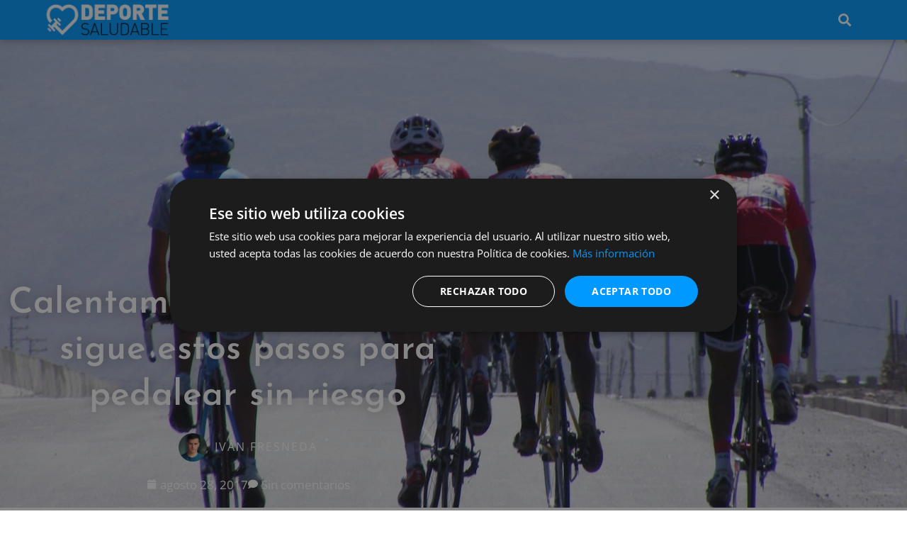

--- FILE ---
content_type: text/html; charset=UTF-8
request_url: https://deportesaludable.com/deportes/ciclismo/calentamiento-ciclistas-sigue-estos-pasos-pedalear-sin-riesgo/
body_size: 22416
content:
<!DOCTYPE html>
<html lang="es">
<head>
	<meta charset="UTF-8">
	<meta name='robots' content='index, follow, max-image-preview:large, max-snippet:-1, max-video-preview:-1' />
	<style>img:is([sizes="auto" i], [sizes^="auto," i]) { contain-intrinsic-size: 3000px 1500px }</style>
	<meta name="viewport" content="width=device-width, initial-scale=1">
	<!-- This site is optimized with the Yoast SEO plugin v26.8 - https://yoast.com/product/yoast-seo-wordpress/ -->
	<title>Calentamiento para ciclistas: sigue estos pasos para pedalear sin riesgo</title>
	<meta name="description" content="El calentamiento para ciclistas no puede faltar antes de una competición o de un entrenamiento por carretera o montaña. ¡No te olvides de él!" />
	<link rel="canonical" href="https://deportesaludable.com/deportes/ciclismo/calentamiento-ciclistas-sigue-estos-pasos-pedalear-sin-riesgo/" />
	<meta property="og:locale" content="es_ES" />
	<meta property="og:type" content="article" />
	<meta property="og:title" content="Calentamiento para ciclistas: sigue estos pasos para pedalear sin riesgo" />
	<meta property="og:description" content="El calentamiento para ciclistas no puede faltar antes de una competición o de un entrenamiento por carretera o montaña. ¡No te olvides de él!" />
	<meta property="og:url" content="https://deportesaludable.com/deportes/ciclismo/calentamiento-ciclistas-sigue-estos-pasos-pedalear-sin-riesgo/" />
	<meta property="og:site_name" content="Deporte Saludable" />
	<meta property="article:publisher" content="https://www.facebook.com/deportesaludablecom" />
	<meta property="article:published_time" content="2017-08-28T16:42:24+00:00" />
	<meta property="og:image" content="https://i1.wp.com/deportesaludable.com/wp-content/uploads/2017/08/calentamiento-para-ciclistas.jpg?fit=1600%2C1200&ssl=1" />
	<meta property="og:image:width" content="1600" />
	<meta property="og:image:height" content="1200" />
	<meta property="og:image:type" content="image/jpeg" />
	<meta name="author" content="Iván Fresneda" />
	<meta name="twitter:card" content="summary_large_image" />
	<meta name="twitter:creator" content="@dxt_saludable" />
	<meta name="twitter:site" content="@dxt_saludable" />
	<meta name="twitter:label1" content="Escrito por" />
	<meta name="twitter:data1" content="Iván Fresneda" />
	<meta name="twitter:label2" content="Tiempo de lectura" />
	<meta name="twitter:data2" content="2 minutos" />
	<script type="application/ld+json" class="yoast-schema-graph">{"@context":"https://schema.org","@graph":[{"@type":"Article","@id":"https://deportesaludable.com/deportes/ciclismo/calentamiento-ciclistas-sigue-estos-pasos-pedalear-sin-riesgo/#article","isPartOf":{"@id":"https://deportesaludable.com/deportes/ciclismo/calentamiento-ciclistas-sigue-estos-pasos-pedalear-sin-riesgo/"},"author":{"name":"Iván Fresneda","@id":"https://deportesaludable.com/#/schema/person/2e8771bd0fef192ebb07102ddce094b6"},"headline":"Calentamiento para ciclistas: sigue estos pasos para pedalear sin riesgo","datePublished":"2017-08-28T16:42:24+00:00","mainEntityOfPage":{"@id":"https://deportesaludable.com/deportes/ciclismo/calentamiento-ciclistas-sigue-estos-pasos-pedalear-sin-riesgo/"},"wordCount":467,"commentCount":0,"publisher":{"@id":"https://deportesaludable.com/#organization"},"image":{"@id":"https://deportesaludable.com/deportes/ciclismo/calentamiento-ciclistas-sigue-estos-pasos-pedalear-sin-riesgo/#primaryimage"},"thumbnailUrl":"https://deportesaludable.com/wp-content/uploads/2017/08/calentamiento-para-ciclistas.jpg","keywords":["calentamiento","ciclismo","deportes","Destacado","entrenamiento"],"articleSection":["Ciclismo"],"inLanguage":"es","potentialAction":[{"@type":"CommentAction","name":"Comment","target":["https://deportesaludable.com/deportes/ciclismo/calentamiento-ciclistas-sigue-estos-pasos-pedalear-sin-riesgo/#respond"]}]},{"@type":"WebPage","@id":"https://deportesaludable.com/deportes/ciclismo/calentamiento-ciclistas-sigue-estos-pasos-pedalear-sin-riesgo/","url":"https://deportesaludable.com/deportes/ciclismo/calentamiento-ciclistas-sigue-estos-pasos-pedalear-sin-riesgo/","name":"Calentamiento para ciclistas: sigue estos pasos para pedalear sin riesgo","isPartOf":{"@id":"https://deportesaludable.com/#website"},"primaryImageOfPage":{"@id":"https://deportesaludable.com/deportes/ciclismo/calentamiento-ciclistas-sigue-estos-pasos-pedalear-sin-riesgo/#primaryimage"},"image":{"@id":"https://deportesaludable.com/deportes/ciclismo/calentamiento-ciclistas-sigue-estos-pasos-pedalear-sin-riesgo/#primaryimage"},"thumbnailUrl":"https://deportesaludable.com/wp-content/uploads/2017/08/calentamiento-para-ciclistas.jpg","datePublished":"2017-08-28T16:42:24+00:00","description":"El calentamiento para ciclistas no puede faltar antes de una competición o de un entrenamiento por carretera o montaña. ¡No te olvides de él!","breadcrumb":{"@id":"https://deportesaludable.com/deportes/ciclismo/calentamiento-ciclistas-sigue-estos-pasos-pedalear-sin-riesgo/#breadcrumb"},"inLanguage":"es","potentialAction":[{"@type":"ReadAction","target":["https://deportesaludable.com/deportes/ciclismo/calentamiento-ciclistas-sigue-estos-pasos-pedalear-sin-riesgo/"]}]},{"@type":"ImageObject","inLanguage":"es","@id":"https://deportesaludable.com/deportes/ciclismo/calentamiento-ciclistas-sigue-estos-pasos-pedalear-sin-riesgo/#primaryimage","url":"https://deportesaludable.com/wp-content/uploads/2017/08/calentamiento-para-ciclistas.jpg","contentUrl":"https://deportesaludable.com/wp-content/uploads/2017/08/calentamiento-para-ciclistas.jpg","width":1600,"height":1200,"caption":"calentamiento para ciclistas"},{"@type":"BreadcrumbList","@id":"https://deportesaludable.com/deportes/ciclismo/calentamiento-ciclistas-sigue-estos-pasos-pedalear-sin-riesgo/#breadcrumb","itemListElement":[{"@type":"ListItem","position":1,"name":"Inicio","item":"https://deportesaludable.com/"},{"@type":"ListItem","position":2,"name":"Deportes","item":"https://deportesaludable.com/deportes/"},{"@type":"ListItem","position":3,"name":"Ciclismo","item":"https://deportesaludable.com/deportes/ciclismo/"},{"@type":"ListItem","position":4,"name":"Calentamiento para ciclistas: sigue estos pasos para pedalear sin riesgo"}]},{"@type":"WebSite","@id":"https://deportesaludable.com/#website","url":"https://deportesaludable.com/","name":"Deporte Saludable","description":"Revista de fitness, deportes, nutrición, salud, recetas y vida saludable en todos sus sentidos.","publisher":{"@id":"https://deportesaludable.com/#organization"},"potentialAction":[{"@type":"SearchAction","target":{"@type":"EntryPoint","urlTemplate":"https://deportesaludable.com/?s={search_term_string}"},"query-input":{"@type":"PropertyValueSpecification","valueRequired":true,"valueName":"search_term_string"}}],"inLanguage":"es"},{"@type":"Organization","@id":"https://deportesaludable.com/#organization","name":"Deporte Saludable","url":"https://deportesaludable.com/","logo":{"@type":"ImageObject","inLanguage":"es","@id":"https://deportesaludable.com/#/schema/logo/image/","url":"https://i1.wp.com/deportesaludable.com/wp-content/uploads/2017/05/DeporteSaludable-Logo-Nav-compress.png?fit=400%2C100&ssl=1","contentUrl":"https://i1.wp.com/deportesaludable.com/wp-content/uploads/2017/05/DeporteSaludable-Logo-Nav-compress.png?fit=400%2C100&ssl=1","width":400,"height":100,"caption":"Deporte Saludable"},"image":{"@id":"https://deportesaludable.com/#/schema/logo/image/"},"sameAs":["https://www.facebook.com/deportesaludablecom","https://x.com/dxt_saludable","https://www.instagram.com/deportesaludablecom/"]},{"@type":"Person","@id":"https://deportesaludable.com/#/schema/person/2e8771bd0fef192ebb07102ddce094b6","name":"Iván Fresneda","image":{"@type":"ImageObject","inLanguage":"es","@id":"https://deportesaludable.com/#/schema/person/image/","url":"https://secure.gravatar.com/avatar/679537483addce5c0f78eeeee0668dd50e7ac9271515218de2d0dc202748741c?s=96&d=mm&r=g","contentUrl":"https://secure.gravatar.com/avatar/679537483addce5c0f78eeeee0668dd50e7ac9271515218de2d0dc202748741c?s=96&d=mm&r=g","caption":"Iván Fresneda"},"url":"https://deportesaludable.com/author/ivanfc/"}]}</script>
	<!-- / Yoast SEO plugin. -->


<link href='https://fonts.gstatic.com' crossorigin rel='preconnect' />
<link href='https://fonts.googleapis.com' crossorigin rel='preconnect' />
<link rel="alternate" type="application/rss+xml" title="Deporte Saludable &raquo; Feed" href="https://deportesaludable.com/feed/" />
<link rel="alternate" type="application/rss+xml" title="Deporte Saludable &raquo; Feed de los comentarios" href="https://deportesaludable.com/comments/feed/" />
<link rel="alternate" type="application/rss+xml" title="Deporte Saludable &raquo; Comentario Calentamiento para ciclistas: sigue estos pasos para pedalear sin riesgo del feed" href="https://deportesaludable.com/deportes/ciclismo/calentamiento-ciclistas-sigue-estos-pasos-pedalear-sin-riesgo/feed/" />
		<style>
			.lazyload,
			.lazyloading {
				max-width: 100%;
			}
		</style>
		<script>
window._wpemojiSettings = {"baseUrl":"https:\/\/s.w.org\/images\/core\/emoji\/15.1.0\/72x72\/","ext":".png","svgUrl":"https:\/\/s.w.org\/images\/core\/emoji\/15.1.0\/svg\/","svgExt":".svg","source":{"concatemoji":"https:\/\/deportesaludable.com\/wp-includes\/js\/wp-emoji-release.min.js?ver=6.8.1"}};
/*! This file is auto-generated */
!function(i,n){var o,s,e;function c(e){try{var t={supportTests:e,timestamp:(new Date).valueOf()};sessionStorage.setItem(o,JSON.stringify(t))}catch(e){}}function p(e,t,n){e.clearRect(0,0,e.canvas.width,e.canvas.height),e.fillText(t,0,0);var t=new Uint32Array(e.getImageData(0,0,e.canvas.width,e.canvas.height).data),r=(e.clearRect(0,0,e.canvas.width,e.canvas.height),e.fillText(n,0,0),new Uint32Array(e.getImageData(0,0,e.canvas.width,e.canvas.height).data));return t.every(function(e,t){return e===r[t]})}function u(e,t,n){switch(t){case"flag":return n(e,"\ud83c\udff3\ufe0f\u200d\u26a7\ufe0f","\ud83c\udff3\ufe0f\u200b\u26a7\ufe0f")?!1:!n(e,"\ud83c\uddfa\ud83c\uddf3","\ud83c\uddfa\u200b\ud83c\uddf3")&&!n(e,"\ud83c\udff4\udb40\udc67\udb40\udc62\udb40\udc65\udb40\udc6e\udb40\udc67\udb40\udc7f","\ud83c\udff4\u200b\udb40\udc67\u200b\udb40\udc62\u200b\udb40\udc65\u200b\udb40\udc6e\u200b\udb40\udc67\u200b\udb40\udc7f");case"emoji":return!n(e,"\ud83d\udc26\u200d\ud83d\udd25","\ud83d\udc26\u200b\ud83d\udd25")}return!1}function f(e,t,n){var r="undefined"!=typeof WorkerGlobalScope&&self instanceof WorkerGlobalScope?new OffscreenCanvas(300,150):i.createElement("canvas"),a=r.getContext("2d",{willReadFrequently:!0}),o=(a.textBaseline="top",a.font="600 32px Arial",{});return e.forEach(function(e){o[e]=t(a,e,n)}),o}function t(e){var t=i.createElement("script");t.src=e,t.defer=!0,i.head.appendChild(t)}"undefined"!=typeof Promise&&(o="wpEmojiSettingsSupports",s=["flag","emoji"],n.supports={everything:!0,everythingExceptFlag:!0},e=new Promise(function(e){i.addEventListener("DOMContentLoaded",e,{once:!0})}),new Promise(function(t){var n=function(){try{var e=JSON.parse(sessionStorage.getItem(o));if("object"==typeof e&&"number"==typeof e.timestamp&&(new Date).valueOf()<e.timestamp+604800&&"object"==typeof e.supportTests)return e.supportTests}catch(e){}return null}();if(!n){if("undefined"!=typeof Worker&&"undefined"!=typeof OffscreenCanvas&&"undefined"!=typeof URL&&URL.createObjectURL&&"undefined"!=typeof Blob)try{var e="postMessage("+f.toString()+"("+[JSON.stringify(s),u.toString(),p.toString()].join(",")+"));",r=new Blob([e],{type:"text/javascript"}),a=new Worker(URL.createObjectURL(r),{name:"wpTestEmojiSupports"});return void(a.onmessage=function(e){c(n=e.data),a.terminate(),t(n)})}catch(e){}c(n=f(s,u,p))}t(n)}).then(function(e){for(var t in e)n.supports[t]=e[t],n.supports.everything=n.supports.everything&&n.supports[t],"flag"!==t&&(n.supports.everythingExceptFlag=n.supports.everythingExceptFlag&&n.supports[t]);n.supports.everythingExceptFlag=n.supports.everythingExceptFlag&&!n.supports.flag,n.DOMReady=!1,n.readyCallback=function(){n.DOMReady=!0}}).then(function(){return e}).then(function(){var e;n.supports.everything||(n.readyCallback(),(e=n.source||{}).concatemoji?t(e.concatemoji):e.wpemoji&&e.twemoji&&(t(e.twemoji),t(e.wpemoji)))}))}((window,document),window._wpemojiSettings);
</script>
<link rel='stylesheet' id='generate-fonts-css' href='//fonts.googleapis.com/css?family=Open+Sans:300,300italic,regular,italic,600,600italic,700,700italic,800,800italic' media='all' />
<style id='wp-emoji-styles-inline-css'>

	img.wp-smiley, img.emoji {
		display: inline !important;
		border: none !important;
		box-shadow: none !important;
		height: 1em !important;
		width: 1em !important;
		margin: 0 0.07em !important;
		vertical-align: -0.1em !important;
		background: none !important;
		padding: 0 !important;
	}
</style>
<link rel='stylesheet' id='wp-block-library-css' href='https://deportesaludable.com/wp-includes/css/dist/block-library/style.min.css?ver=6.8.1' media='all' />
<style id='classic-theme-styles-inline-css'>
/*! This file is auto-generated */
.wp-block-button__link{color:#fff;background-color:#32373c;border-radius:9999px;box-shadow:none;text-decoration:none;padding:calc(.667em + 2px) calc(1.333em + 2px);font-size:1.125em}.wp-block-file__button{background:#32373c;color:#fff;text-decoration:none}
</style>
<style id='global-styles-inline-css'>
:root{--wp--preset--aspect-ratio--square: 1;--wp--preset--aspect-ratio--4-3: 4/3;--wp--preset--aspect-ratio--3-4: 3/4;--wp--preset--aspect-ratio--3-2: 3/2;--wp--preset--aspect-ratio--2-3: 2/3;--wp--preset--aspect-ratio--16-9: 16/9;--wp--preset--aspect-ratio--9-16: 9/16;--wp--preset--color--black: #000000;--wp--preset--color--cyan-bluish-gray: #abb8c3;--wp--preset--color--white: #ffffff;--wp--preset--color--pale-pink: #f78da7;--wp--preset--color--vivid-red: #cf2e2e;--wp--preset--color--luminous-vivid-orange: #ff6900;--wp--preset--color--luminous-vivid-amber: #fcb900;--wp--preset--color--light-green-cyan: #7bdcb5;--wp--preset--color--vivid-green-cyan: #00d084;--wp--preset--color--pale-cyan-blue: #8ed1fc;--wp--preset--color--vivid-cyan-blue: #0693e3;--wp--preset--color--vivid-purple: #9b51e0;--wp--preset--color--contrast: var(--contrast);--wp--preset--color--contrast-2: var(--contrast-2);--wp--preset--color--contrast-3: var(--contrast-3);--wp--preset--color--base: var(--base);--wp--preset--color--base-2: var(--base-2);--wp--preset--color--base-3: var(--base-3);--wp--preset--color--accent: var(--accent);--wp--preset--gradient--vivid-cyan-blue-to-vivid-purple: linear-gradient(135deg,rgba(6,147,227,1) 0%,rgb(155,81,224) 100%);--wp--preset--gradient--light-green-cyan-to-vivid-green-cyan: linear-gradient(135deg,rgb(122,220,180) 0%,rgb(0,208,130) 100%);--wp--preset--gradient--luminous-vivid-amber-to-luminous-vivid-orange: linear-gradient(135deg,rgba(252,185,0,1) 0%,rgba(255,105,0,1) 100%);--wp--preset--gradient--luminous-vivid-orange-to-vivid-red: linear-gradient(135deg,rgba(255,105,0,1) 0%,rgb(207,46,46) 100%);--wp--preset--gradient--very-light-gray-to-cyan-bluish-gray: linear-gradient(135deg,rgb(238,238,238) 0%,rgb(169,184,195) 100%);--wp--preset--gradient--cool-to-warm-spectrum: linear-gradient(135deg,rgb(74,234,220) 0%,rgb(151,120,209) 20%,rgb(207,42,186) 40%,rgb(238,44,130) 60%,rgb(251,105,98) 80%,rgb(254,248,76) 100%);--wp--preset--gradient--blush-light-purple: linear-gradient(135deg,rgb(255,206,236) 0%,rgb(152,150,240) 100%);--wp--preset--gradient--blush-bordeaux: linear-gradient(135deg,rgb(254,205,165) 0%,rgb(254,45,45) 50%,rgb(107,0,62) 100%);--wp--preset--gradient--luminous-dusk: linear-gradient(135deg,rgb(255,203,112) 0%,rgb(199,81,192) 50%,rgb(65,88,208) 100%);--wp--preset--gradient--pale-ocean: linear-gradient(135deg,rgb(255,245,203) 0%,rgb(182,227,212) 50%,rgb(51,167,181) 100%);--wp--preset--gradient--electric-grass: linear-gradient(135deg,rgb(202,248,128) 0%,rgb(113,206,126) 100%);--wp--preset--gradient--midnight: linear-gradient(135deg,rgb(2,3,129) 0%,rgb(40,116,252) 100%);--wp--preset--font-size--small: 13px;--wp--preset--font-size--medium: 20px;--wp--preset--font-size--large: 36px;--wp--preset--font-size--x-large: 42px;--wp--preset--spacing--20: 0.44rem;--wp--preset--spacing--30: 0.67rem;--wp--preset--spacing--40: 1rem;--wp--preset--spacing--50: 1.5rem;--wp--preset--spacing--60: 2.25rem;--wp--preset--spacing--70: 3.38rem;--wp--preset--spacing--80: 5.06rem;--wp--preset--shadow--natural: 6px 6px 9px rgba(0, 0, 0, 0.2);--wp--preset--shadow--deep: 12px 12px 50px rgba(0, 0, 0, 0.4);--wp--preset--shadow--sharp: 6px 6px 0px rgba(0, 0, 0, 0.2);--wp--preset--shadow--outlined: 6px 6px 0px -3px rgba(255, 255, 255, 1), 6px 6px rgba(0, 0, 0, 1);--wp--preset--shadow--crisp: 6px 6px 0px rgba(0, 0, 0, 1);}:where(.is-layout-flex){gap: 0.5em;}:where(.is-layout-grid){gap: 0.5em;}body .is-layout-flex{display: flex;}.is-layout-flex{flex-wrap: wrap;align-items: center;}.is-layout-flex > :is(*, div){margin: 0;}body .is-layout-grid{display: grid;}.is-layout-grid > :is(*, div){margin: 0;}:where(.wp-block-columns.is-layout-flex){gap: 2em;}:where(.wp-block-columns.is-layout-grid){gap: 2em;}:where(.wp-block-post-template.is-layout-flex){gap: 1.25em;}:where(.wp-block-post-template.is-layout-grid){gap: 1.25em;}.has-black-color{color: var(--wp--preset--color--black) !important;}.has-cyan-bluish-gray-color{color: var(--wp--preset--color--cyan-bluish-gray) !important;}.has-white-color{color: var(--wp--preset--color--white) !important;}.has-pale-pink-color{color: var(--wp--preset--color--pale-pink) !important;}.has-vivid-red-color{color: var(--wp--preset--color--vivid-red) !important;}.has-luminous-vivid-orange-color{color: var(--wp--preset--color--luminous-vivid-orange) !important;}.has-luminous-vivid-amber-color{color: var(--wp--preset--color--luminous-vivid-amber) !important;}.has-light-green-cyan-color{color: var(--wp--preset--color--light-green-cyan) !important;}.has-vivid-green-cyan-color{color: var(--wp--preset--color--vivid-green-cyan) !important;}.has-pale-cyan-blue-color{color: var(--wp--preset--color--pale-cyan-blue) !important;}.has-vivid-cyan-blue-color{color: var(--wp--preset--color--vivid-cyan-blue) !important;}.has-vivid-purple-color{color: var(--wp--preset--color--vivid-purple) !important;}.has-black-background-color{background-color: var(--wp--preset--color--black) !important;}.has-cyan-bluish-gray-background-color{background-color: var(--wp--preset--color--cyan-bluish-gray) !important;}.has-white-background-color{background-color: var(--wp--preset--color--white) !important;}.has-pale-pink-background-color{background-color: var(--wp--preset--color--pale-pink) !important;}.has-vivid-red-background-color{background-color: var(--wp--preset--color--vivid-red) !important;}.has-luminous-vivid-orange-background-color{background-color: var(--wp--preset--color--luminous-vivid-orange) !important;}.has-luminous-vivid-amber-background-color{background-color: var(--wp--preset--color--luminous-vivid-amber) !important;}.has-light-green-cyan-background-color{background-color: var(--wp--preset--color--light-green-cyan) !important;}.has-vivid-green-cyan-background-color{background-color: var(--wp--preset--color--vivid-green-cyan) !important;}.has-pale-cyan-blue-background-color{background-color: var(--wp--preset--color--pale-cyan-blue) !important;}.has-vivid-cyan-blue-background-color{background-color: var(--wp--preset--color--vivid-cyan-blue) !important;}.has-vivid-purple-background-color{background-color: var(--wp--preset--color--vivid-purple) !important;}.has-black-border-color{border-color: var(--wp--preset--color--black) !important;}.has-cyan-bluish-gray-border-color{border-color: var(--wp--preset--color--cyan-bluish-gray) !important;}.has-white-border-color{border-color: var(--wp--preset--color--white) !important;}.has-pale-pink-border-color{border-color: var(--wp--preset--color--pale-pink) !important;}.has-vivid-red-border-color{border-color: var(--wp--preset--color--vivid-red) !important;}.has-luminous-vivid-orange-border-color{border-color: var(--wp--preset--color--luminous-vivid-orange) !important;}.has-luminous-vivid-amber-border-color{border-color: var(--wp--preset--color--luminous-vivid-amber) !important;}.has-light-green-cyan-border-color{border-color: var(--wp--preset--color--light-green-cyan) !important;}.has-vivid-green-cyan-border-color{border-color: var(--wp--preset--color--vivid-green-cyan) !important;}.has-pale-cyan-blue-border-color{border-color: var(--wp--preset--color--pale-cyan-blue) !important;}.has-vivid-cyan-blue-border-color{border-color: var(--wp--preset--color--vivid-cyan-blue) !important;}.has-vivid-purple-border-color{border-color: var(--wp--preset--color--vivid-purple) !important;}.has-vivid-cyan-blue-to-vivid-purple-gradient-background{background: var(--wp--preset--gradient--vivid-cyan-blue-to-vivid-purple) !important;}.has-light-green-cyan-to-vivid-green-cyan-gradient-background{background: var(--wp--preset--gradient--light-green-cyan-to-vivid-green-cyan) !important;}.has-luminous-vivid-amber-to-luminous-vivid-orange-gradient-background{background: var(--wp--preset--gradient--luminous-vivid-amber-to-luminous-vivid-orange) !important;}.has-luminous-vivid-orange-to-vivid-red-gradient-background{background: var(--wp--preset--gradient--luminous-vivid-orange-to-vivid-red) !important;}.has-very-light-gray-to-cyan-bluish-gray-gradient-background{background: var(--wp--preset--gradient--very-light-gray-to-cyan-bluish-gray) !important;}.has-cool-to-warm-spectrum-gradient-background{background: var(--wp--preset--gradient--cool-to-warm-spectrum) !important;}.has-blush-light-purple-gradient-background{background: var(--wp--preset--gradient--blush-light-purple) !important;}.has-blush-bordeaux-gradient-background{background: var(--wp--preset--gradient--blush-bordeaux) !important;}.has-luminous-dusk-gradient-background{background: var(--wp--preset--gradient--luminous-dusk) !important;}.has-pale-ocean-gradient-background{background: var(--wp--preset--gradient--pale-ocean) !important;}.has-electric-grass-gradient-background{background: var(--wp--preset--gradient--electric-grass) !important;}.has-midnight-gradient-background{background: var(--wp--preset--gradient--midnight) !important;}.has-small-font-size{font-size: var(--wp--preset--font-size--small) !important;}.has-medium-font-size{font-size: var(--wp--preset--font-size--medium) !important;}.has-large-font-size{font-size: var(--wp--preset--font-size--large) !important;}.has-x-large-font-size{font-size: var(--wp--preset--font-size--x-large) !important;}
:where(.wp-block-post-template.is-layout-flex){gap: 1.25em;}:where(.wp-block-post-template.is-layout-grid){gap: 1.25em;}
:where(.wp-block-columns.is-layout-flex){gap: 2em;}:where(.wp-block-columns.is-layout-grid){gap: 2em;}
:root :where(.wp-block-pullquote){font-size: 1.5em;line-height: 1.6;}
</style>
<link rel='stylesheet' id='generate-style-grid-css' href='https://deportesaludable.com/wp-content/themes/generatepress/assets/css/unsemantic-grid.min.css?ver=3.6.1' media='all' />
<link rel='stylesheet' id='generate-style-css' href='https://deportesaludable.com/wp-content/themes/generatepress/assets/css/style.min.css?ver=3.6.1' media='all' />
<style id='generate-style-inline-css'>
body{background-color:#efefef;color:#3a3a3a;}a{color:#1e73be;}a:hover, a:focus, a:active{color:#000000;}body .grid-container{max-width:1280px;}.wp-block-group__inner-container{max-width:1280px;margin-left:auto;margin-right:auto;}:root{--contrast:#222222;--contrast-2:#575760;--contrast-3:#b2b2be;--base:#f0f0f0;--base-2:#f7f8f9;--base-3:#ffffff;--accent:#1e73be;}:root .has-contrast-color{color:var(--contrast);}:root .has-contrast-background-color{background-color:var(--contrast);}:root .has-contrast-2-color{color:var(--contrast-2);}:root .has-contrast-2-background-color{background-color:var(--contrast-2);}:root .has-contrast-3-color{color:var(--contrast-3);}:root .has-contrast-3-background-color{background-color:var(--contrast-3);}:root .has-base-color{color:var(--base);}:root .has-base-background-color{background-color:var(--base);}:root .has-base-2-color{color:var(--base-2);}:root .has-base-2-background-color{background-color:var(--base-2);}:root .has-base-3-color{color:var(--base-3);}:root .has-base-3-background-color{background-color:var(--base-3);}:root .has-accent-color{color:var(--accent);}:root .has-accent-background-color{background-color:var(--accent);}body, button, input, select, textarea{font-family:"Open Sans", sans-serif;}body{line-height:1.5;}.entry-content > [class*="wp-block-"]:not(:last-child):not(.wp-block-heading){margin-bottom:1.5em;}.main-title{font-size:45px;}.main-navigation .main-nav ul ul li a{font-size:14px;}.sidebar .widget, .footer-widgets .widget{font-size:17px;}h1{font-weight:300;font-size:40px;}h2{font-weight:300;font-size:30px;}h3{font-size:20px;}h4{font-size:inherit;}h5{font-size:inherit;}@media (max-width:768px){.main-title{font-size:30px;}h1{font-size:30px;}h2{font-size:25px;}}.top-bar{background-color:#636363;color:#ffffff;}.top-bar a{color:#ffffff;}.top-bar a:hover{color:#303030;}.site-header{background-color:#ffffff;color:#3a3a3a;}.site-header a{color:#3a3a3a;}.main-title a,.main-title a:hover{color:#222222;}.site-description{color:#757575;}.main-navigation,.main-navigation ul ul{background-color:#222222;}.main-navigation .main-nav ul li a, .main-navigation .menu-toggle, .main-navigation .menu-bar-items{color:#ffffff;}.main-navigation .main-nav ul li:not([class*="current-menu-"]):hover > a, .main-navigation .main-nav ul li:not([class*="current-menu-"]):focus > a, .main-navigation .main-nav ul li.sfHover:not([class*="current-menu-"]) > a, .main-navigation .menu-bar-item:hover > a, .main-navigation .menu-bar-item.sfHover > a{color:#ffffff;background-color:#3f3f3f;}button.menu-toggle:hover,button.menu-toggle:focus,.main-navigation .mobile-bar-items a,.main-navigation .mobile-bar-items a:hover,.main-navigation .mobile-bar-items a:focus{color:#ffffff;}.main-navigation .main-nav ul li[class*="current-menu-"] > a{color:#ffffff;background-color:#3f3f3f;}.navigation-search input[type="search"],.navigation-search input[type="search"]:active, .navigation-search input[type="search"]:focus, .main-navigation .main-nav ul li.search-item.active > a, .main-navigation .menu-bar-items .search-item.active > a{color:#ffffff;background-color:#3f3f3f;}.main-navigation ul ul{background-color:#3f3f3f;}.main-navigation .main-nav ul ul li a{color:#ffffff;}.main-navigation .main-nav ul ul li:not([class*="current-menu-"]):hover > a,.main-navigation .main-nav ul ul li:not([class*="current-menu-"]):focus > a, .main-navigation .main-nav ul ul li.sfHover:not([class*="current-menu-"]) > a{color:#ffffff;background-color:#4f4f4f;}.main-navigation .main-nav ul ul li[class*="current-menu-"] > a{color:#ffffff;background-color:#4f4f4f;}.separate-containers .inside-article, .separate-containers .comments-area, .separate-containers .page-header, .one-container .container, .separate-containers .paging-navigation, .inside-page-header{background-color:#ffffff;}.entry-meta{color:#595959;}.entry-meta a{color:#595959;}.entry-meta a:hover{color:#1e73be;}.sidebar .widget{background-color:#ffffff;}.sidebar .widget .widget-title{color:#000000;}.footer-widgets{background-color:#ffffff;}.footer-widgets .widget-title{color:#000000;}.site-info{color:#ffffff;background-color:#222222;}.site-info a{color:#ffffff;}.site-info a:hover{color:#606060;}.footer-bar .widget_nav_menu .current-menu-item a{color:#606060;}input[type="text"],input[type="email"],input[type="url"],input[type="password"],input[type="search"],input[type="tel"],input[type="number"],textarea,select{color:#666666;background-color:#fafafa;border-color:#cccccc;}input[type="text"]:focus,input[type="email"]:focus,input[type="url"]:focus,input[type="password"]:focus,input[type="search"]:focus,input[type="tel"]:focus,input[type="number"]:focus,textarea:focus,select:focus{color:#666666;background-color:#ffffff;border-color:#bfbfbf;}button,html input[type="button"],input[type="reset"],input[type="submit"],a.button,a.wp-block-button__link:not(.has-background){color:#ffffff;background-color:#666666;}button:hover,html input[type="button"]:hover,input[type="reset"]:hover,input[type="submit"]:hover,a.button:hover,button:focus,html input[type="button"]:focus,input[type="reset"]:focus,input[type="submit"]:focus,a.button:focus,a.wp-block-button__link:not(.has-background):active,a.wp-block-button__link:not(.has-background):focus,a.wp-block-button__link:not(.has-background):hover{color:#ffffff;background-color:#3f3f3f;}a.generate-back-to-top{background-color:rgba( 0,0,0,0.4 );color:#ffffff;}a.generate-back-to-top:hover,a.generate-back-to-top:focus{background-color:rgba( 0,0,0,0.6 );color:#ffffff;}:root{--gp-search-modal-bg-color:var(--base-3);--gp-search-modal-text-color:var(--contrast);--gp-search-modal-overlay-bg-color:rgba(0,0,0,0.2);}@media (max-width:768px){.main-navigation .menu-bar-item:hover > a, .main-navigation .menu-bar-item.sfHover > a{background:none;color:#ffffff;}}.inside-top-bar{padding:10px;}.inside-header{padding:40px;}.site-main .wp-block-group__inner-container{padding:40px;}.entry-content .alignwide, body:not(.no-sidebar) .entry-content .alignfull{margin-left:-40px;width:calc(100% + 80px);max-width:calc(100% + 80px);}.rtl .menu-item-has-children .dropdown-menu-toggle{padding-left:20px;}.rtl .main-navigation .main-nav ul li.menu-item-has-children > a{padding-right:20px;}.site-info{padding:20px;}@media (max-width:768px){.separate-containers .inside-article, .separate-containers .comments-area, .separate-containers .page-header, .separate-containers .paging-navigation, .one-container .site-content, .inside-page-header{padding:30px;}.site-main .wp-block-group__inner-container{padding:30px;}.site-info{padding-right:10px;padding-left:10px;}.entry-content .alignwide, body:not(.no-sidebar) .entry-content .alignfull{margin-left:-30px;width:calc(100% + 60px);max-width:calc(100% + 60px);}}.one-container .sidebar .widget{padding:0px;}@media (max-width:768px){.main-navigation .menu-toggle,.main-navigation .mobile-bar-items,.sidebar-nav-mobile:not(#sticky-placeholder){display:block;}.main-navigation ul,.gen-sidebar-nav{display:none;}[class*="nav-float-"] .site-header .inside-header > *{float:none;clear:both;}}
</style>
<link rel='stylesheet' id='generate-mobile-style-css' href='https://deportesaludable.com/wp-content/themes/generatepress/assets/css/mobile.min.css?ver=3.6.1' media='all' />
<link rel='stylesheet' id='generate-font-icons-css' href='https://deportesaludable.com/wp-content/themes/generatepress/assets/css/components/font-icons.min.css?ver=3.6.1' media='all' />
<link rel='stylesheet' id='font-awesome-css' href='https://deportesaludable.com/wp-content/plugins/elementor/assets/lib/font-awesome/css/font-awesome.min.css?ver=4.7.0' media='all' />
<link rel='stylesheet' id='elementor-frontend-css' href='https://deportesaludable.com/wp-content/uploads/elementor/css/custom-frontend.min.css?ver=1769055844' media='all' />
<style id='elementor-frontend-inline-css'>
.elementor-24727 .elementor-element.elementor-element-4dceb19d:not(.elementor-motion-effects-element-type-background), .elementor-24727 .elementor-element.elementor-element-4dceb19d > .elementor-motion-effects-container > .elementor-motion-effects-layer{background-image:url("https://deportesaludable.com/wp-content/uploads/2017/08/calentamiento-para-ciclistas.jpg");}
</style>
<link rel='stylesheet' id='widget-heading-css' href='https://deportesaludable.com/wp-content/plugins/elementor/assets/css/widget-heading.min.css?ver=3.34.2' media='all' />
<link rel='stylesheet' id='e-popup-css' href='https://deportesaludable.com/wp-content/plugins/elementor-pro/assets/css/conditionals/popup.min.css?ver=3.32.2' media='all' />
<link rel='stylesheet' id='widget-image-css' href='https://deportesaludable.com/wp-content/plugins/elementor/assets/css/widget-image.min.css?ver=3.34.2' media='all' />
<link rel='stylesheet' id='widget-search-form-css' href='https://deportesaludable.com/wp-content/plugins/elementor-pro/assets/css/widget-search-form.min.css?ver=3.32.2' media='all' />
<link rel='stylesheet' id='elementor-icons-shared-0-css' href='https://deportesaludable.com/wp-content/plugins/elementor/assets/lib/font-awesome/css/fontawesome.min.css?ver=5.15.3' media='all' />
<link rel='stylesheet' id='elementor-icons-fa-solid-css' href='https://deportesaludable.com/wp-content/plugins/elementor/assets/lib/font-awesome/css/solid.min.css?ver=5.15.3' media='all' />
<link rel='stylesheet' id='e-sticky-css' href='https://deportesaludable.com/wp-content/plugins/elementor-pro/assets/css/modules/sticky.min.css?ver=3.32.2' media='all' />
<link rel='stylesheet' id='widget-social-icons-css' href='https://deportesaludable.com/wp-content/plugins/elementor/assets/css/widget-social-icons.min.css?ver=3.34.2' media='all' />
<link rel='stylesheet' id='e-apple-webkit-css' href='https://deportesaludable.com/wp-content/uploads/elementor/css/custom-apple-webkit.min.css?ver=1769055844' media='all' />
<link rel='stylesheet' id='widget-icon-list-css' href='https://deportesaludable.com/wp-content/uploads/elementor/css/custom-widget-icon-list.min.css?ver=1769055844' media='all' />
<link rel='stylesheet' id='widget-post-info-css' href='https://deportesaludable.com/wp-content/plugins/elementor-pro/assets/css/widget-post-info.min.css?ver=3.32.2' media='all' />
<link rel='stylesheet' id='elementor-icons-fa-regular-css' href='https://deportesaludable.com/wp-content/plugins/elementor/assets/lib/font-awesome/css/regular.min.css?ver=5.15.3' media='all' />
<link rel='stylesheet' id='widget-share-buttons-css' href='https://deportesaludable.com/wp-content/plugins/elementor-pro/assets/css/widget-share-buttons.min.css?ver=3.32.2' media='all' />
<link rel='stylesheet' id='elementor-icons-fa-brands-css' href='https://deportesaludable.com/wp-content/plugins/elementor/assets/lib/font-awesome/css/brands.min.css?ver=5.15.3' media='all' />
<link rel='stylesheet' id='widget-breadcrumbs-css' href='https://deportesaludable.com/wp-content/plugins/elementor-pro/assets/css/widget-breadcrumbs.min.css?ver=3.32.2' media='all' />
<link rel='stylesheet' id='widget-table-of-contents-css' href='https://deportesaludable.com/wp-content/plugins/elementor-pro/assets/css/widget-table-of-contents.min.css?ver=3.32.2' media='all' />
<link rel='stylesheet' id='widget-posts-css' href='https://deportesaludable.com/wp-content/plugins/elementor-pro/assets/css/widget-posts.min.css?ver=3.32.2' media='all' />
<link rel='stylesheet' id='e-motion-fx-css' href='https://deportesaludable.com/wp-content/plugins/elementor-pro/assets/css/modules/motion-fx.min.css?ver=3.32.2' media='all' />
<link rel='stylesheet' id='elementor-icons-css' href='https://deportesaludable.com/wp-content/plugins/elementor/assets/lib/eicons/css/elementor-icons.min.css?ver=5.46.0' media='all' />
<link rel='stylesheet' id='elementor-post-21497-css' href='https://deportesaludable.com/wp-content/uploads/elementor/css/post-21497.css?ver=1769055844' media='all' />
<link rel='stylesheet' id='elementor-post-29753-css' href='https://deportesaludable.com/wp-content/uploads/elementor/css/post-29753.css?ver=1769055844' media='all' />
<link rel='stylesheet' id='elementor-post-24724-css' href='https://deportesaludable.com/wp-content/uploads/elementor/css/post-24724.css?ver=1769055844' media='all' />
<link rel='stylesheet' id='elementor-post-21490-css' href='https://deportesaludable.com/wp-content/uploads/elementor/css/post-21490.css?ver=1769055844' media='all' />
<link rel='stylesheet' id='elementor-post-24727-css' href='https://deportesaludable.com/wp-content/uploads/elementor/css/post-24727.css?ver=1769055844' media='all' />
<link rel='stylesheet' id='tablepress-default-css' href='https://deportesaludable.com/wp-content/plugins/tablepress/css/build/default.css?ver=3.2.6' media='all' />
<link rel='stylesheet' id='elementor-gf-local-josefinsans-css' href='https://deportesaludable.com/wp-content/uploads/elementor/google-fonts/css/josefinsans.css?ver=1742228815' media='all' />
<link rel='stylesheet' id='elementor-gf-local-opensans-css' href='https://deportesaludable.com/wp-content/uploads/elementor/google-fonts/css/opensans.css?ver=1742228817' media='all' />
<link rel='stylesheet' id='elementor-gf-local-poppins-css' href='https://deportesaludable.com/wp-content/uploads/elementor/google-fonts/css/poppins.css?ver=1742228884' media='all' />
<link rel='stylesheet' id='elementor-gf-local-rubik-css' href='https://deportesaludable.com/wp-content/uploads/elementor/google-fonts/css/rubik.css?ver=1742228819' media='all' />
<script src="https://deportesaludable.com/wp-includes/js/jquery/jquery.min.js?ver=3.7.1" id="jquery-core-js"></script>
<script src="https://deportesaludable.com/wp-includes/js/jquery/jquery-migrate.min.js?ver=3.4.1" id="jquery-migrate-js"></script>
<link rel="https://api.w.org/" href="https://deportesaludable.com/wp-json/" /><link rel="alternate" title="JSON" type="application/json" href="https://deportesaludable.com/wp-json/wp/v2/posts/8193" /><link rel="EditURI" type="application/rsd+xml" title="RSD" href="https://deportesaludable.com/xmlrpc.php?rsd" />

<link rel='shortlink' href='https://deportesaludable.com/?p=8193' />
<link rel="alternate" title="oEmbed (JSON)" type="application/json+oembed" href="https://deportesaludable.com/wp-json/oembed/1.0/embed?url=https%3A%2F%2Fdeportesaludable.com%2Fdeportes%2Fciclismo%2Fcalentamiento-ciclistas-sigue-estos-pasos-pedalear-sin-riesgo%2F" />
<link rel="alternate" title="oEmbed (XML)" type="text/xml+oembed" href="https://deportesaludable.com/wp-json/oembed/1.0/embed?url=https%3A%2F%2Fdeportesaludable.com%2Fdeportes%2Fciclismo%2Fcalentamiento-ciclistas-sigue-estos-pasos-pedalear-sin-riesgo%2F&#038;format=xml" />
<style type="text/css">.aawp .aawp-tb__row--highlight{background-color:#256aaf;}.aawp .aawp-tb__row--highlight{color:#256aaf;}.aawp .aawp-tb__row--highlight a{color:#256aaf;}</style>
		<!-- Google Tag Manager -->
		<script>(function(w,d,s,l,i){w[l]=w[l]||[];w[l].push({'gtm.start':
		            new Date().getTime(),event:'gtm.js'});var f=d.getElementsByTagName(s)[0],
		        j=d.createElement(s),dl=l!='dataLayer'?'&l='+l:'';j.async=true;j.src=
		        'https://www.googletagmanager.com/gtm.js?id='+i+dl;f.parentNode.insertBefore(j,f);
		    })(window,document,'script','dataLayer','GTM-WB8JRG92');</script>
		<!-- End Google Tag Manager -->
				<script>
			document.documentElement.className = document.documentElement.className.replace('no-js', 'js');
		</script>
				<style>
			.no-js img.lazyload {
				display: none;
			}

			figure.wp-block-image img.lazyloading {
				min-width: 150px;
			}

			.lazyload,
			.lazyloading {
				--smush-placeholder-width: 100px;
				--smush-placeholder-aspect-ratio: 1/1;
				width: var(--smush-image-width, var(--smush-placeholder-width)) !important;
				aspect-ratio: var(--smush-image-aspect-ratio, var(--smush-placeholder-aspect-ratio)) !important;
			}

						.lazyload, .lazyloading {
				opacity: 0;
			}

			.lazyloaded {
				opacity: 1;
				transition: opacity 400ms;
				transition-delay: 0ms;
			}

					</style>
		<link rel="pingback" href="https://deportesaludable.com/xmlrpc.php">
<meta name="generator" content="Elementor 3.34.2; features: additional_custom_breakpoints; settings: css_print_method-external, google_font-enabled, font_display-auto">
			<style>
				.e-con.e-parent:nth-of-type(n+4):not(.e-lazyloaded):not(.e-no-lazyload),
				.e-con.e-parent:nth-of-type(n+4):not(.e-lazyloaded):not(.e-no-lazyload) * {
					background-image: none !important;
				}
				@media screen and (max-height: 1024px) {
					.e-con.e-parent:nth-of-type(n+3):not(.e-lazyloaded):not(.e-no-lazyload),
					.e-con.e-parent:nth-of-type(n+3):not(.e-lazyloaded):not(.e-no-lazyload) * {
						background-image: none !important;
					}
				}
				@media screen and (max-height: 640px) {
					.e-con.e-parent:nth-of-type(n+2):not(.e-lazyloaded):not(.e-no-lazyload),
					.e-con.e-parent:nth-of-type(n+2):not(.e-lazyloaded):not(.e-no-lazyload) * {
						background-image: none !important;
					}
				}
			</style>
			<link rel="icon" href="https://deportesaludable.com/wp-content/uploads/2020/03/cropped-favicon-32x32.gif" sizes="32x32" />
<link rel="icon" href="https://deportesaludable.com/wp-content/uploads/2020/03/cropped-favicon-192x192.gif" sizes="192x192" />
<link rel="apple-touch-icon" href="https://deportesaludable.com/wp-content/uploads/2020/03/cropped-favicon-180x180.gif" />
<meta name="msapplication-TileImage" content="https://deportesaludable.com/wp-content/uploads/2020/03/cropped-favicon-270x270.gif" />
</head>

<body class="wp-singular post-template-default single single-post postid-8193 single-format-standard wp-custom-logo wp-embed-responsive wp-theme-generatepress aawp-custom right-sidebar nav-below-header separate-containers fluid-header active-footer-widgets-3 nav-aligned-left header-aligned-left dropdown-hover featured-image-active elementor-default elementor-template-full-width elementor-kit-21497 elementor-page-24727 full-width-content" itemtype="https://schema.org/Blog" itemscope>
	<a class="screen-reader-text skip-link" href="#content" title="Saltar al contenido">Saltar al contenido</a>		<header data-elementor-type="header" data-elementor-id="24724" class="elementor elementor-24724 elementor-location-header" data-elementor-post-type="elementor_library">
					<section class="elementor-section elementor-top-section elementor-element elementor-element-7e758ac5 elementor-section-boxed elementor-section-height-default elementor-section-height-default" data-id="7e758ac5" data-element_type="section" data-settings="{&quot;background_background&quot;:&quot;classic&quot;,&quot;sticky&quot;:&quot;top&quot;,&quot;sticky_on&quot;:[&quot;desktop&quot;,&quot;tablet&quot;,&quot;mobile&quot;],&quot;sticky_offset&quot;:0,&quot;sticky_effects_offset&quot;:0,&quot;sticky_anchor_link_offset&quot;:0}">
						<div class="elementor-container elementor-column-gap-default">
					<div class="elementor-column elementor-col-20 elementor-top-column elementor-element elementor-element-589ec605" data-id="589ec605" data-element_type="column">
			<div class="elementor-widget-wrap">
							</div>
		</div>
				<div class="elementor-column elementor-col-20 elementor-top-column elementor-element elementor-element-6e0ec29b" data-id="6e0ec29b" data-element_type="column">
			<div class="elementor-widget-wrap elementor-element-populated">
						<div class="elementor-element elementor-element-34c51b5f elementor-widget elementor-widget-theme-site-logo elementor-widget-image" data-id="34c51b5f" data-element_type="widget" data-widget_type="theme-site-logo.default">
				<div class="elementor-widget-container">
											<a href="https://deportesaludable.com">
			<img width="400" height="100" data-src="https://deportesaludable.com/wp-content/uploads/2017/05/DeporteSaludable-Logo-Nav-compress.png" class="attachment-full size-full wp-image-7266 lazyload" alt="logo deporte saludable" data-srcset="https://deportesaludable.com/wp-content/uploads/2017/05/DeporteSaludable-Logo-Nav-compress.png 400w, https://deportesaludable.com/wp-content/uploads/2017/05/DeporteSaludable-Logo-Nav-compress-300x75.png 300w" data-sizes="(max-width: 400px) 100vw, 400px" src="[data-uri]" style="--smush-placeholder-width: 400px; --smush-placeholder-aspect-ratio: 400/100;" />				</a>
											</div>
				</div>
					</div>
		</div>
				<div class="elementor-column elementor-col-20 elementor-top-column elementor-element elementor-element-1ddc538d elementor-hidden-mobile" data-id="1ddc538d" data-element_type="column">
			<div class="elementor-widget-wrap elementor-element-populated">
						<div class="elementor-element elementor-element-13c957cf elementor-align-justify elementor-hidden-desktop elementor-hidden-tablet elementor-hidden-phone elementor-widget elementor-widget-button" data-id="13c957cf" data-element_type="widget" data-widget_type="button.default">
				<div class="elementor-widget-container">
									<div class="elementor-button-wrapper">
					<a class="elementor-button elementor-button-link elementor-size-sm" href="#">
						<span class="elementor-button-content-wrapper">
									<span class="elementor-button-text">UNIRME</span>
					</span>
					</a>
				</div>
								</div>
				</div>
					</div>
		</div>
				<div class="elementor-column elementor-col-20 elementor-top-column elementor-element elementor-element-1bc5afa1 elementor-hidden-mobile" data-id="1bc5afa1" data-element_type="column">
			<div class="elementor-widget-wrap">
							</div>
		</div>
				<div class="elementor-column elementor-col-20 elementor-top-column elementor-element elementor-element-6435f2db" data-id="6435f2db" data-element_type="column">
			<div class="elementor-widget-wrap elementor-element-populated">
						<div class="elementor-element elementor-element-20ce9925 elementor-search-form--skin-full_screen elementor-widget elementor-widget-search-form" data-id="20ce9925" data-element_type="widget" data-settings="{&quot;skin&quot;:&quot;full_screen&quot;}" data-widget_type="search-form.default">
				<div class="elementor-widget-container">
							<search role="search">
			<form class="elementor-search-form" action="https://deportesaludable.com" method="get">
												<div class="elementor-search-form__toggle" role="button" tabindex="0" aria-label="Buscar">
					<i aria-hidden="true" class="fas fa-search"></i>				</div>
								<div class="elementor-search-form__container">
					<label class="elementor-screen-only" for="elementor-search-form-20ce9925">Buscar</label>

					
					<input id="elementor-search-form-20ce9925" placeholder="Buscar..." class="elementor-search-form__input" type="search" name="s" value="">
					
					
										<div class="dialog-lightbox-close-button dialog-close-button" role="button" tabindex="0" aria-label="Cerrar este cuadro de búsqueda.">
						<i aria-hidden="true" class="eicon-close"></i>					</div>
									</div>
			</form>
		</search>
						</div>
				</div>
					</div>
		</div>
					</div>
		</section>
				</header>
		
	<div class="site grid-container container hfeed grid-parent" id="page">
				<div class="site-content" id="content">
					<div data-elementor-type="single" data-elementor-id="24727" class="elementor elementor-24727 elementor-location-single post-8193 post type-post status-publish format-standard has-post-thumbnail hentry category-ciclismo tag-calentamiento tag-ciclismo tag-deportes tag-destacado tag-entrenamiento" data-elementor-post-type="elementor_library">
					<section class="elementor-section elementor-top-section elementor-element elementor-element-4dceb19d elementor-section-height-min-height elementor-section-items-bottom elementor-section-boxed elementor-section-height-default" data-id="4dceb19d" data-element_type="section" data-settings="{&quot;background_background&quot;:&quot;classic&quot;}">
							<div class="elementor-background-overlay"></div>
							<div class="elementor-container elementor-column-gap-default">
					<div class="elementor-column elementor-col-100 elementor-top-column elementor-element elementor-element-432043f1" data-id="432043f1" data-element_type="column">
			<div class="elementor-widget-wrap elementor-element-populated">
						<div class="elementor-element elementor-element-6ea6e01f elementor-widget elementor-widget-theme-post-title elementor-page-title elementor-widget-heading" data-id="6ea6e01f" data-element_type="widget" data-widget_type="theme-post-title.default">
				<div class="elementor-widget-container">
					<h1 class="elementor-heading-title elementor-size-default">Calentamiento para ciclistas: sigue estos pasos para pedalear sin riesgo</h1>				</div>
				</div>
				<div class="elementor-element elementor-element-2de8ab6a elementor-align-center elementor-widget elementor-widget-post-info" data-id="2de8ab6a" data-element_type="widget" data-widget_type="post-info.default">
				<div class="elementor-widget-container">
							<ul class="elementor-inline-items elementor-icon-list-items elementor-post-info">
								<li class="elementor-icon-list-item elementor-repeater-item-9b232b3 elementor-inline-item" itemprop="author">
						<a href="https://deportesaludable.com/author/ivanfc/">
											<span class="elementor-icon-list-icon">
								<img class="elementor-avatar lazyload" data-src="https://secure.gravatar.com/avatar/679537483addce5c0f78eeeee0668dd50e7ac9271515218de2d0dc202748741c?s=96&amp;d=mm&amp;r=g" alt="Imagen de Iván Fresneda" src="[data-uri]">
							</span>
									<span class="elementor-icon-list-text elementor-post-info__item elementor-post-info__item--type-author">
										Iván Fresneda					</span>
									</a>
				</li>
				</ul>
						</div>
				</div>
				<div class="elementor-element elementor-element-475640d0 elementor-align-center elementor-widget elementor-widget-post-info" data-id="475640d0" data-element_type="widget" data-widget_type="post-info.default">
				<div class="elementor-widget-container">
							<ul class="elementor-inline-items elementor-icon-list-items elementor-post-info">
								<li class="elementor-icon-list-item elementor-repeater-item-e329c8e elementor-inline-item" itemprop="datePublished">
										<span class="elementor-icon-list-icon">
								<i aria-hidden="true" class="fas fa-calendar"></i>							</span>
									<span class="elementor-icon-list-text elementor-post-info__item elementor-post-info__item--type-date">
										<time>agosto 28, 2017</time>					</span>
								</li>
				<li class="elementor-icon-list-item elementor-repeater-item-bd606be elementor-inline-item" itemprop="commentCount">
						<a href="https://deportesaludable.com/deportes/ciclismo/calentamiento-ciclistas-sigue-estos-pasos-pedalear-sin-riesgo/#respond">
											<span class="elementor-icon-list-icon">
								<i aria-hidden="true" class="fas fa-comment"></i>							</span>
									<span class="elementor-icon-list-text elementor-post-info__item elementor-post-info__item--type-comments">
										Sin comentarios					</span>
									</a>
				</li>
				</ul>
						</div>
				</div>
					</div>
		</div>
					</div>
		</section>
				<section class="elementor-section elementor-top-section elementor-element elementor-element-f011984 elementor-hidden-desktop elementor-hidden-tablet elementor-hidden-mobile elementor-section-boxed elementor-section-height-default elementor-section-height-default" data-id="f011984" data-element_type="section" data-settings="{&quot;background_background&quot;:&quot;classic&quot;}">
						<div class="elementor-container elementor-column-gap-default">
					<div class="elementor-column elementor-col-50 elementor-top-column elementor-element elementor-element-4a410db" data-id="4a410db" data-element_type="column">
			<div class="elementor-widget-wrap elementor-element-populated">
						<div class="elementor-element elementor-element-ecf02ea elementor-widget elementor-widget-heading" data-id="ecf02ea" data-element_type="widget" data-widget_type="heading.default">
				<div class="elementor-widget-container">
					<div class="elementor-heading-title elementor-size-default">Únete a nuestra newsletter de marketing</div>				</div>
				</div>
					</div>
		</div>
				<div class="elementor-column elementor-col-50 elementor-top-column elementor-element elementor-element-9cbcdc7" data-id="9cbcdc7" data-element_type="column">
			<div class="elementor-widget-wrap elementor-element-populated">
						<div class="elementor-element elementor-element-edd56d3 elementor-align-center elementor-widget elementor-widget-button" data-id="edd56d3" data-element_type="widget" data-widget_type="button.default">
				<div class="elementor-widget-container">
									<div class="elementor-button-wrapper">
					<a class="elementor-button elementor-button-link elementor-size-sm" href="https://newsletter.mycontent.agency/subscribe?utm_source=medios&#038;utm_medium=medio" target="_blank" rel="nofollow">
						<span class="elementor-button-content-wrapper">
									<span class="elementor-button-text">¡ME APUNTO!</span>
					</span>
					</a>
				</div>
								</div>
				</div>
					</div>
		</div>
					</div>
		</section>
				<section class="elementor-section elementor-top-section elementor-element elementor-element-520d8345 elementor-section-boxed elementor-section-height-default elementor-section-height-default" data-id="520d8345" data-element_type="section">
						<div class="elementor-container elementor-column-gap-default">
					<div class="elementor-column elementor-col-50 elementor-top-column elementor-element elementor-element-1c119480" data-id="1c119480" data-element_type="column" id="column-post">
			<div class="elementor-widget-wrap elementor-element-populated">
						<div class="elementor-element elementor-element-4de5c952 elementor-share-buttons--view-icon elementor-share-buttons--shape-rounded elementor-share-buttons--skin-gradient elementor-grid-0 elementor-share-buttons--color-official elementor-widget elementor-widget-share-buttons" data-id="4de5c952" data-element_type="widget" data-widget_type="share-buttons.default">
				<div class="elementor-widget-container">
							<div class="elementor-grid" role="list">
								<div class="elementor-grid-item" role="listitem">
						<div class="elementor-share-btn elementor-share-btn_facebook" role="button" tabindex="0" aria-label="Compartir en facebook">
															<span class="elementor-share-btn__icon">
								<i class="fab fa-facebook" aria-hidden="true"></i>							</span>
																				</div>
					</div>
									<div class="elementor-grid-item" role="listitem">
						<div class="elementor-share-btn elementor-share-btn_twitter" role="button" tabindex="0" aria-label="Compartir en twitter">
															<span class="elementor-share-btn__icon">
								<i class="fab fa-twitter" aria-hidden="true"></i>							</span>
																				</div>
					</div>
									<div class="elementor-grid-item" role="listitem">
						<div class="elementor-share-btn elementor-share-btn_whatsapp" role="button" tabindex="0" aria-label="Compartir en whatsapp">
															<span class="elementor-share-btn__icon">
								<i class="fab fa-whatsapp" aria-hidden="true"></i>							</span>
																				</div>
					</div>
									<div class="elementor-grid-item" role="listitem">
						<div class="elementor-share-btn elementor-share-btn_linkedin" role="button" tabindex="0" aria-label="Compartir en linkedin">
															<span class="elementor-share-btn__icon">
								<i class="fab fa-linkedin" aria-hidden="true"></i>							</span>
																				</div>
					</div>
									<div class="elementor-grid-item" role="listitem">
						<div class="elementor-share-btn elementor-share-btn_pinterest" role="button" tabindex="0" aria-label="Compartir en pinterest">
															<span class="elementor-share-btn__icon">
								<i class="fab fa-pinterest" aria-hidden="true"></i>							</span>
																				</div>
					</div>
									<div class="elementor-grid-item" role="listitem">
						<div class="elementor-share-btn elementor-share-btn_telegram" role="button" tabindex="0" aria-label="Compartir en telegram">
															<span class="elementor-share-btn__icon">
								<i class="fab fa-telegram" aria-hidden="true"></i>							</span>
																				</div>
					</div>
									<div class="elementor-grid-item" role="listitem">
						<div class="elementor-share-btn elementor-share-btn_email" role="button" tabindex="0" aria-label="Compartir en email">
															<span class="elementor-share-btn__icon">
								<i class="fas fa-envelope" aria-hidden="true"></i>							</span>
																				</div>
					</div>
						</div>
						</div>
				</div>
				<div class="elementor-element elementor-element-33679e6d elementor-align-left elementor-widget elementor-widget-breadcrumbs" data-id="33679e6d" data-element_type="widget" data-widget_type="breadcrumbs.default">
				<div class="elementor-widget-container">
					<p id="breadcrumbs"><span><span><a href="https://deportesaludable.com/">Inicio</a></span> / <span><a href="https://deportesaludable.com/deportes/">Deportes</a></span> / <span><a href="https://deportesaludable.com/deportes/ciclismo/">Ciclismo</a></span> / <span class="breadcrumb_last" aria-current="page">Calentamiento para ciclistas: sigue estos pasos para pedalear sin riesgo</span></span></p>				</div>
				</div>
				<div class="elementor-element elementor-element-470ddf60 elementor-toc--content-ellipsis elementor-toc--minimized-on-none elementor-widget elementor-widget-table-of-contents" data-id="470ddf60" data-element_type="widget" data-settings="{&quot;headings_by_tags&quot;:[&quot;h2&quot;,&quot;h3&quot;],&quot;exclude_headings_by_selector&quot;:&quot;.comentarios&quot;,&quot;minimized_on&quot;:&quot;none&quot;,&quot;no_headings_message&quot;:&quot;No se ha encontrado ning\u00fan encabezado en esta p\u00e1gina.&quot;,&quot;marker_view&quot;:&quot;numbers&quot;,&quot;minimize_box&quot;:&quot;yes&quot;,&quot;hierarchical_view&quot;:&quot;yes&quot;,&quot;min_height&quot;:{&quot;unit&quot;:&quot;px&quot;,&quot;size&quot;:&quot;&quot;,&quot;sizes&quot;:[]},&quot;min_height_tablet&quot;:{&quot;unit&quot;:&quot;px&quot;,&quot;size&quot;:&quot;&quot;,&quot;sizes&quot;:[]},&quot;min_height_mobile&quot;:{&quot;unit&quot;:&quot;px&quot;,&quot;size&quot;:&quot;&quot;,&quot;sizes&quot;:[]}}" data-widget_type="table-of-contents.default">
				<div class="elementor-widget-container">
									<div class="elementor-toc__header">
						<h4 class="elementor-toc__header-title">
				Contenido del artículo			</h4>
										<div class="elementor-toc__toggle-button elementor-toc__toggle-button--expand" role="button" tabindex="0" aria-controls="elementor-toc__470ddf60" aria-expanded="true" aria-label="Abrir la tabla de contenidos"><i aria-hidden="true" class="fas fa-chevron-down"></i></div>
				<div class="elementor-toc__toggle-button elementor-toc__toggle-button--collapse" role="button" tabindex="0" aria-controls="elementor-toc__470ddf60" aria-expanded="true" aria-label="Cerrar la tabla de contenidos"><i aria-hidden="true" class="fas fa-chevron-up"></i></div>
					</div>
				<div id="elementor-toc__470ddf60" class="elementor-toc__body">
			<div class="elementor-toc__spinner-container">
				<i class="elementor-toc__spinner eicon-animation-spin eicon-loading" aria-hidden="true"></i>			</div>
		</div>
						</div>
				</div>
				<div class="elementor-element elementor-element-759294b elementor-widget elementor-widget-theme-post-content" data-id="759294b" data-element_type="widget" data-widget_type="theme-post-content.default">
				<div class="elementor-widget-container">
					<p>El <strong>calentamiento para ciclistas</strong> es una parte fundamental para aquellos que cogen la bici a diario para entrenar y competir. Si no existe un calentamiento adecuado se corre un gran riesgo de acabar lesionado o de que la carrera o el entrenamiento no salgan como te gustaría. De entre las lesiones se destacada la rotura de fibras (ENLACE ROTURA DE FIBRAS), una lesión que en el peor de sus grados puede tirar al suelo el resto de la temporada.</p>
<p>Un buen calentamiento para ciclistas consta de diferentes partes donde se<strong> busca preparar al cuerpo para el ejercicio de intensidad al que se tendrá que enfrentar.</strong></p>
<h2><strong>¿Que beneficios tiene el calentamiento para ciclistas y como hacerlo? </strong></h2>
<p>Con el calentamiento para ciclistas se busca que los<strong> músculos entren en calor</strong> para así estar preparados para el ejercicio. A través de esta puesta a punto, la sangre llega a los músculos y estos aumentan su temperatura consiguiendo que estén más activos y menos tensos.</p>
<p>Lo anterior guarda relación con la <strong>prevención de lesiones,</strong> ya que al estar los músculos preparados para el ejercicio las articulaciones está mejor protegidas por estos y al tener más flexibilidad el <strong>riesgo de lesiones musculares se reduce.</strong></p>
<div style="clear:both; margin-top:0em; margin-bottom:1em;"><a href="https://deportesaludable.com/deportes/ciclismo/bicicleta-carretera-montana-elegir/" target="_self" class="IRPP_minimalist"><!-- INLINE RELATED POSTS 1/2 //--><style> .IRPP_minimalist { padding:0px; margin: 0; padding-top:1em!important; padding-bottom:1em!important; width:100%; display: block; font-weight:bold; background-color:#F39C12; border:0!important; border-left:4px solid #141414!important; box-shadow: 0 1px 2px rgba(0, 0, 0, 0.17); -moz-box-shadow: 0 1px 2px rgba(0, 0, 0, 0.17); -o-box-shadow: 0 1px 2px rgba(0, 0, 0, 0.17); -webkit-box-shadow: 0 1px 2px rgba(0, 0, 0, 0.17); text-decoration:none; } .IRPP_minimalist:active, .IRPP_minimalist:hover { opacity: 1; transition: opacity 250ms; webkit-transition: opacity 250ms; text-decoration:none; } .IRPP_minimalist { transition: background-color 250ms; webkit-transition: background-color 250ms; opacity: 1; transition: opacity 250ms; webkit-transition: opacity 250ms; } .IRPP_minimalist .ctaText { font-weight:bold; color:#FFFFFF; text-decoration:none; font-size: 16px; } .IRPP_minimalist .postTitle { color:#141414; text-decoration: underline!important; font-size: 16px; } .IRPP_minimalist:hover .postTitle { text-decoration: underline!important; } </style><div style="padding-left:1em; padding-right:1em;"><span class="ctaText">Quizá te interese leer:</span>&nbsp; <span class="postTitle">Bicicleta de carretera o de montaña. ¿Cuál elegir?</span></div></a></div><p>Para llevar a cabo un buen calentamiento para ciclistas no hay que olvidar el tipo de entrenamiento o prueba en la que se va a competir, <strong>no se calentará igual para una contrarreloj que para un entrenamiento de 150 kilómetros.</strong> Tampoco se calentará el mismo tiempo con un clima frío que en pleno verano.</p>
<p><img fetchpriority="high" fetchpriority="high" decoding="async" class="aligncenter wp-image-8195 size-large" src="https://deportesaludable.com/wp-content/uploads/2017/08/calentamiento-para-cicilistas-2-1024x576.jpg" alt="calentamiento para ciclistas" width="1000" height="563" srcset="https://deportesaludable.com/wp-content/uploads/2017/08/calentamiento-para-cicilistas-2-1024x576.jpg 1024w, https://deportesaludable.com/wp-content/uploads/2017/08/calentamiento-para-cicilistas-2-300x169.jpg 300w, https://deportesaludable.com/wp-content/uploads/2017/08/calentamiento-para-cicilistas-2-768x432.jpg 768w, https://deportesaludable.com/wp-content/uploads/2017/08/calentamiento-para-cicilistas-2.jpg 1600w" sizes="(max-width: 1000px) 100vw, 1000px" /></p>
<p>Pero dejando a un lado todo esto, si que hay unas pautas que todos los ciclistas deben seguir a la hora de calentar:</p>
<ol>
<li>Los<strong> primeros 5 -10 minutos</strong> el calentamiento se hará pedaleando con un plato corto. Con esto se busca que al pedalear rápido y casi sin esfuerzo la sangre llegue a los músculos. Si en estos minutos utilizas un plato grande estarás sometiendo a demasiada tensión a tus músculos.</li>
<li>Los <strong>siguientes 5-10 minutos</strong> debes cambiar a un plato mayor para de esta manera empezar a subir las pulsaciones. Tienes que ir con cuidado de que están no se disparen exageradamente, puesto que lo que buscas aquí es llegar a cerca del 80%  de tus pulsaciones máximas.</li>
<li>Después de esto prueba a <strong>pedalear de pie en la bici para activar toda la musculatura de la ingle</strong>. Además recuerda movilizar la espalda y los brazos ya que estos también son útiles para el ciclista.</li>
</ol>
<div style="clear:both; margin-top:0em; margin-bottom:1em;"><a href="https://deportesaludable.com/deportes/ciclismo/ciclismo-como-rehabilitacion-de-lesiones/" target="_self" class="IRPP_minimalist"><!-- INLINE RELATED POSTS 2/2 //--><style> .IRPP_minimalist { padding:0px; margin: 0; padding-top:1em!important; padding-bottom:1em!important; width:100%; display: block; font-weight:bold; background-color:#F39C12; border:0!important; border-left:4px solid #141414!important; box-shadow: 0 1px 2px rgba(0, 0, 0, 0.17); -moz-box-shadow: 0 1px 2px rgba(0, 0, 0, 0.17); -o-box-shadow: 0 1px 2px rgba(0, 0, 0, 0.17); -webkit-box-shadow: 0 1px 2px rgba(0, 0, 0, 0.17); text-decoration:none; } .IRPP_minimalist:active, .IRPP_minimalist:hover { opacity: 1; transition: opacity 250ms; webkit-transition: opacity 250ms; text-decoration:none; } .IRPP_minimalist { transition: background-color 250ms; webkit-transition: background-color 250ms; opacity: 1; transition: opacity 250ms; webkit-transition: opacity 250ms; } .IRPP_minimalist .ctaText { font-weight:bold; color:#FFFFFF; text-decoration:none; font-size: 16px; } .IRPP_minimalist .postTitle { color:#141414; text-decoration: underline!important; font-size: 16px; } .IRPP_minimalist:hover .postTitle { text-decoration: underline!important; } </style><div style="padding-left:1em; padding-right:1em;"><span class="ctaText">Quizá te interese leer:</span>&nbsp; <span class="postTitle">El ciclismo como rehabilitación de lesiones de forma segura</span></div></a></div><p>A estas pautas básicas tienes que añadir ejercicios de movilidad articular y de fuerza para que los músculos estén aún más preparados.</p>
				</div>
				</div>
				<div class="elementor-element elementor-element-711eba00 elementor-share-buttons--view-icon elementor-share-buttons--shape-rounded elementor-share-buttons--skin-gradient elementor-grid-0 elementor-share-buttons--color-official elementor-widget elementor-widget-share-buttons" data-id="711eba00" data-element_type="widget" data-widget_type="share-buttons.default">
				<div class="elementor-widget-container">
							<div class="elementor-grid" role="list">
								<div class="elementor-grid-item" role="listitem">
						<div class="elementor-share-btn elementor-share-btn_facebook" role="button" tabindex="0" aria-label="Compartir en facebook">
															<span class="elementor-share-btn__icon">
								<i class="fab fa-facebook" aria-hidden="true"></i>							</span>
																				</div>
					</div>
									<div class="elementor-grid-item" role="listitem">
						<div class="elementor-share-btn elementor-share-btn_twitter" role="button" tabindex="0" aria-label="Compartir en twitter">
															<span class="elementor-share-btn__icon">
								<i class="fab fa-twitter" aria-hidden="true"></i>							</span>
																				</div>
					</div>
									<div class="elementor-grid-item" role="listitem">
						<div class="elementor-share-btn elementor-share-btn_whatsapp" role="button" tabindex="0" aria-label="Compartir en whatsapp">
															<span class="elementor-share-btn__icon">
								<i class="fab fa-whatsapp" aria-hidden="true"></i>							</span>
																				</div>
					</div>
									<div class="elementor-grid-item" role="listitem">
						<div class="elementor-share-btn elementor-share-btn_linkedin" role="button" tabindex="0" aria-label="Compartir en linkedin">
															<span class="elementor-share-btn__icon">
								<i class="fab fa-linkedin" aria-hidden="true"></i>							</span>
																				</div>
					</div>
									<div class="elementor-grid-item" role="listitem">
						<div class="elementor-share-btn elementor-share-btn_pinterest" role="button" tabindex="0" aria-label="Compartir en pinterest">
															<span class="elementor-share-btn__icon">
								<i class="fab fa-pinterest" aria-hidden="true"></i>							</span>
																				</div>
					</div>
									<div class="elementor-grid-item" role="listitem">
						<div class="elementor-share-btn elementor-share-btn_telegram" role="button" tabindex="0" aria-label="Compartir en telegram">
															<span class="elementor-share-btn__icon">
								<i class="fab fa-telegram" aria-hidden="true"></i>							</span>
																				</div>
					</div>
									<div class="elementor-grid-item" role="listitem">
						<div class="elementor-share-btn elementor-share-btn_email" role="button" tabindex="0" aria-label="Compartir en email">
															<span class="elementor-share-btn__icon">
								<i class="fas fa-envelope" aria-hidden="true"></i>							</span>
																				</div>
					</div>
						</div>
						</div>
				</div>
					</div>
		</div>
				<div class="elementor-column elementor-col-50 elementor-top-column elementor-element elementor-element-45065948 elementor-hidden-tablet elementor-hidden-phone" data-id="45065948" data-element_type="column" data-settings="{&quot;motion_fx_motion_fx_scrolling&quot;:&quot;yes&quot;,&quot;motion_fx_devices&quot;:[&quot;desktop&quot;,&quot;tablet&quot;,&quot;mobile&quot;]}">
			<div class="elementor-widget-wrap elementor-element-populated">
						<div class="elementor-element elementor-element-50833608 elementor-grid-1 elementor-grid-tablet-2 elementor-grid-mobile-1 elementor-posts--thumbnail-top elementor-card-shadow-yes elementor-posts__hover-gradient elementor-widget elementor-widget-posts" data-id="50833608" data-element_type="widget" data-settings="{&quot;cards_row_gap&quot;:{&quot;unit&quot;:&quot;px&quot;,&quot;size&quot;:16,&quot;sizes&quot;:[]},&quot;cards_columns&quot;:&quot;1&quot;,&quot;cards_columns_tablet&quot;:&quot;2&quot;,&quot;cards_columns_mobile&quot;:&quot;1&quot;,&quot;cards_row_gap_tablet&quot;:{&quot;unit&quot;:&quot;px&quot;,&quot;size&quot;:&quot;&quot;,&quot;sizes&quot;:[]},&quot;cards_row_gap_mobile&quot;:{&quot;unit&quot;:&quot;px&quot;,&quot;size&quot;:&quot;&quot;,&quot;sizes&quot;:[]}}" data-widget_type="posts.cards">
				<div class="elementor-widget-container">
							<div class="elementor-posts-container elementor-posts elementor-posts--skin-cards elementor-grid" role="list">
				<article class="elementor-post elementor-grid-item post-31148 post type-post status-publish format-standard has-post-thumbnail hentry category-general tag-cuello-y-hombros tag-movilidad-diaria" role="listitem">
			<div class="elementor-post__card">
				<a class="elementor-post__thumbnail__link" href="https://deportesaludable.com/general/cuello-y-hombros/" tabindex="-1" ><div class="elementor-post__thumbnail"><img width="768" height="512" data-src="https://deportesaludable.com/wp-content/uploads/2026/01/pexels-miriam-alonso-7593063-768x512.jpg" class="attachment-medium_large size-medium_large wp-image-31150 lazyload" alt="cuello y hombros" decoding="async" data-srcset="https://deportesaludable.com/wp-content/uploads/2026/01/pexels-miriam-alonso-7593063-768x512.jpg 768w, https://deportesaludable.com/wp-content/uploads/2026/01/pexels-miriam-alonso-7593063-300x200.jpg 300w, https://deportesaludable.com/wp-content/uploads/2026/01/pexels-miriam-alonso-7593063-1000x667.jpg 1000w, https://deportesaludable.com/wp-content/uploads/2026/01/pexels-miriam-alonso-7593063-1536x1024.jpg 1536w, https://deportesaludable.com/wp-content/uploads/2026/01/pexels-miriam-alonso-7593063-2048x1365.jpg 2048w, https://deportesaludable.com/wp-content/uploads/2026/01/pexels-miriam-alonso-7593063-470x313.jpg 470w, https://deportesaludable.com/wp-content/uploads/2026/01/pexels-miriam-alonso-7593063-370x247.jpg 370w, https://deportesaludable.com/wp-content/uploads/2026/01/pexels-miriam-alonso-7593063-280x187.jpg 280w, https://deportesaludable.com/wp-content/uploads/2026/01/pexels-miriam-alonso-7593063-160x107.jpg 160w" data-sizes="(max-width: 768px) 100vw, 768px" src="[data-uri]" style="--smush-placeholder-width: 768px; --smush-placeholder-aspect-ratio: 768/512;" /></div></a>
				<div class="elementor-post__badge">General</div>
				<div class="elementor-post__text">
				<div class="elementor-post__title">
			<a href="https://deportesaludable.com/general/cuello-y-hombros/" >
				3 ejercicios para aliviar la tensión del cuello y hombros			</a>
		</div>
				</div>
					</div>
		</article>
				<article class="elementor-post elementor-grid-item post-31141 post type-post status-publish format-standard has-post-thumbnail hentry category-dietas category-nutricion tag-alimentacion-precompetencia tag-rendimiento-fisico" role="listitem">
			<div class="elementor-post__card">
				<a class="elementor-post__thumbnail__link" href="https://deportesaludable.com/nutricion/alimentacion-precompetencia/" tabindex="-1" ><div class="elementor-post__thumbnail"><img width="768" height="511" data-src="https://deportesaludable.com/wp-content/uploads/2026/01/pexels-eat-kubba-15863701-7167847-768x511.jpg" class="attachment-medium_large size-medium_large wp-image-31144 lazyload" alt="alimentación precompetencia" decoding="async" data-srcset="https://deportesaludable.com/wp-content/uploads/2026/01/pexels-eat-kubba-15863701-7167847-768x511.jpg 768w, https://deportesaludable.com/wp-content/uploads/2026/01/pexels-eat-kubba-15863701-7167847-300x200.jpg 300w, https://deportesaludable.com/wp-content/uploads/2026/01/pexels-eat-kubba-15863701-7167847-1000x665.jpg 1000w, https://deportesaludable.com/wp-content/uploads/2026/01/pexels-eat-kubba-15863701-7167847-1536x1022.jpg 1536w, https://deportesaludable.com/wp-content/uploads/2026/01/pexels-eat-kubba-15863701-7167847-2048x1363.jpg 2048w, https://deportesaludable.com/wp-content/uploads/2026/01/pexels-eat-kubba-15863701-7167847-470x313.jpg 470w, https://deportesaludable.com/wp-content/uploads/2026/01/pexels-eat-kubba-15863701-7167847-370x246.jpg 370w, https://deportesaludable.com/wp-content/uploads/2026/01/pexels-eat-kubba-15863701-7167847-280x186.jpg 280w, https://deportesaludable.com/wp-content/uploads/2026/01/pexels-eat-kubba-15863701-7167847-160x106.jpg 160w" data-sizes="(max-width: 768px) 100vw, 768px" src="[data-uri]" style="--smush-placeholder-width: 768px; --smush-placeholder-aspect-ratio: 768/511;" /></div></a>
				<div class="elementor-post__badge">Dietas</div>
				<div class="elementor-post__text">
				<div class="elementor-post__title">
			<a href="https://deportesaludable.com/nutricion/alimentacion-precompetencia/" >
				Alimentación precompetencia: qué comer antes de una carrera			</a>
		</div>
				</div>
					</div>
		</article>
				<article class="elementor-post elementor-grid-item post-31135 post type-post status-publish format-standard has-post-thumbnail hentry category-salud tag-columna-vertebral tag-dolor-de-espalda" role="listitem">
			<div class="elementor-post__card">
				<a class="elementor-post__thumbnail__link" href="https://deportesaludable.com/salud/dolor-de-espalda/" tabindex="-1" ><div class="elementor-post__thumbnail"><img width="768" height="433" data-src="https://deportesaludable.com/wp-content/uploads/2026/01/pexels-kindelmedia-7298408-768x433.jpg" class="attachment-medium_large size-medium_large wp-image-31137 lazyload" alt="dolor de espalda" decoding="async" data-srcset="https://deportesaludable.com/wp-content/uploads/2026/01/pexels-kindelmedia-7298408-768x433.jpg 768w, https://deportesaludable.com/wp-content/uploads/2026/01/pexels-kindelmedia-7298408-300x169.jpg 300w, https://deportesaludable.com/wp-content/uploads/2026/01/pexels-kindelmedia-7298408-1000x563.jpg 1000w, https://deportesaludable.com/wp-content/uploads/2026/01/pexels-kindelmedia-7298408-1536x865.jpg 1536w, https://deportesaludable.com/wp-content/uploads/2026/01/pexels-kindelmedia-7298408-2048x1154.jpg 2048w, https://deportesaludable.com/wp-content/uploads/2026/01/pexels-kindelmedia-7298408-470x265.jpg 470w, https://deportesaludable.com/wp-content/uploads/2026/01/pexels-kindelmedia-7298408-370x208.jpg 370w, https://deportesaludable.com/wp-content/uploads/2026/01/pexels-kindelmedia-7298408-280x158.jpg 280w, https://deportesaludable.com/wp-content/uploads/2026/01/pexels-kindelmedia-7298408-160x90.jpg 160w" data-sizes="(max-width: 768px) 100vw, 768px" src="[data-uri]" style="--smush-placeholder-width: 768px; --smush-placeholder-aspect-ratio: 768/433;" /></div></a>
				<div class="elementor-post__badge">Salud</div>
				<div class="elementor-post__text">
				<div class="elementor-post__title">
			<a href="https://deportesaludable.com/salud/dolor-de-espalda/" >
				Entrenar con dolor de espalda: qué hacer y qué evitar			</a>
		</div>
				</div>
					</div>
		</article>
				<article class="elementor-post elementor-grid-item post-31128 post type-post status-publish format-standard has-post-thumbnail hentry category-general tag-calentar-y-estirar-2 tag-movilidad-muscular" role="listitem">
			<div class="elementor-post__card">
				<a class="elementor-post__thumbnail__link" href="https://deportesaludable.com/general/calentar-y-estirar/" tabindex="-1" ><div class="elementor-post__thumbnail"><img width="768" height="512" data-src="https://deportesaludable.com/wp-content/uploads/2026/01/pexels-maksgelatin-4775187-768x512.jpg" class="attachment-medium_large size-medium_large wp-image-31131 lazyload" alt="calentar y estirar" decoding="async" data-srcset="https://deportesaludable.com/wp-content/uploads/2026/01/pexels-maksgelatin-4775187-768x512.jpg 768w, https://deportesaludable.com/wp-content/uploads/2026/01/pexels-maksgelatin-4775187-300x200.jpg 300w, https://deportesaludable.com/wp-content/uploads/2026/01/pexels-maksgelatin-4775187-1000x667.jpg 1000w, https://deportesaludable.com/wp-content/uploads/2026/01/pexels-maksgelatin-4775187-1536x1024.jpg 1536w, https://deportesaludable.com/wp-content/uploads/2026/01/pexels-maksgelatin-4775187-2048x1365.jpg 2048w, https://deportesaludable.com/wp-content/uploads/2026/01/pexels-maksgelatin-4775187-470x313.jpg 470w, https://deportesaludable.com/wp-content/uploads/2026/01/pexels-maksgelatin-4775187-370x247.jpg 370w, https://deportesaludable.com/wp-content/uploads/2026/01/pexels-maksgelatin-4775187-280x187.jpg 280w, https://deportesaludable.com/wp-content/uploads/2026/01/pexels-maksgelatin-4775187-160x107.jpg 160w" data-sizes="(max-width: 768px) 100vw, 768px" src="[data-uri]" style="--smush-placeholder-width: 768px; --smush-placeholder-aspect-ratio: 768/512;" /></div></a>
				<div class="elementor-post__badge">General</div>
				<div class="elementor-post__text">
				<div class="elementor-post__title">
			<a href="https://deportesaludable.com/general/calentar-y-estirar/" >
				Diferencias entre calentar y estirar: cuándo hacer cada uno			</a>
		</div>
				</div>
					</div>
		</article>
				<article class="elementor-post elementor-grid-item post-31123 post type-post status-publish format-standard has-post-thumbnail hentry category-general tag-electrolitos tag-hidratacion-deportiva" role="listitem">
			<div class="elementor-post__card">
				<a class="elementor-post__thumbnail__link" href="https://deportesaludable.com/general/electrolitos/" tabindex="-1" ><div class="elementor-post__thumbnail"><img width="768" height="512" data-src="https://deportesaludable.com/wp-content/uploads/2026/01/pexels-gustavo-fring-4920480-768x512.jpg" class="attachment-medium_large size-medium_large wp-image-31125 lazyload" alt="electrolitos" decoding="async" data-srcset="https://deportesaludable.com/wp-content/uploads/2026/01/pexels-gustavo-fring-4920480-768x512.jpg 768w, https://deportesaludable.com/wp-content/uploads/2026/01/pexels-gustavo-fring-4920480-300x200.jpg 300w, https://deportesaludable.com/wp-content/uploads/2026/01/pexels-gustavo-fring-4920480-1000x667.jpg 1000w, https://deportesaludable.com/wp-content/uploads/2026/01/pexels-gustavo-fring-4920480-1536x1024.jpg 1536w, https://deportesaludable.com/wp-content/uploads/2026/01/pexels-gustavo-fring-4920480-2048x1365.jpg 2048w, https://deportesaludable.com/wp-content/uploads/2026/01/pexels-gustavo-fring-4920480-470x313.jpg 470w, https://deportesaludable.com/wp-content/uploads/2026/01/pexels-gustavo-fring-4920480-370x247.jpg 370w, https://deportesaludable.com/wp-content/uploads/2026/01/pexels-gustavo-fring-4920480-280x187.jpg 280w, https://deportesaludable.com/wp-content/uploads/2026/01/pexels-gustavo-fring-4920480-160x107.jpg 160w" data-sizes="(max-width: 768px) 100vw, 768px" src="[data-uri]" style="--smush-placeholder-width: 768px; --smush-placeholder-aspect-ratio: 768/512;" /></div></a>
				<div class="elementor-post__badge">General</div>
				<div class="elementor-post__text">
				<div class="elementor-post__title">
			<a href="https://deportesaludable.com/general/electrolitos/" >
				Qué son los electrolitos y por qué son clave al entrenar			</a>
		</div>
				</div>
					</div>
		</article>
				<article class="elementor-post elementor-grid-item post-31117 post type-post status-publish format-standard has-post-thumbnail hentry category-general tag-coordinacion-motora tag-ejercicios-de-equilibrio" role="listitem">
			<div class="elementor-post__card">
				<a class="elementor-post__thumbnail__link" href="https://deportesaludable.com/general/ejercicios-de-equilibrio/" tabindex="-1" ><div class="elementor-post__thumbnail"><img width="768" height="512" data-src="https://deportesaludable.com/wp-content/uploads/2026/01/pexels-marta-wave-6454196-768x512.jpg" class="attachment-medium_large size-medium_large wp-image-31119 lazyload" alt="ejercicios de equilibrio" decoding="async" data-srcset="https://deportesaludable.com/wp-content/uploads/2026/01/pexels-marta-wave-6454196-768x512.jpg 768w, https://deportesaludable.com/wp-content/uploads/2026/01/pexels-marta-wave-6454196-300x200.jpg 300w, https://deportesaludable.com/wp-content/uploads/2026/01/pexels-marta-wave-6454196-1000x667.jpg 1000w, https://deportesaludable.com/wp-content/uploads/2026/01/pexels-marta-wave-6454196-1536x1024.jpg 1536w, https://deportesaludable.com/wp-content/uploads/2026/01/pexels-marta-wave-6454196-2048x1365.jpg 2048w, https://deportesaludable.com/wp-content/uploads/2026/01/pexels-marta-wave-6454196-470x313.jpg 470w, https://deportesaludable.com/wp-content/uploads/2026/01/pexels-marta-wave-6454196-370x247.jpg 370w, https://deportesaludable.com/wp-content/uploads/2026/01/pexels-marta-wave-6454196-280x187.jpg 280w, https://deportesaludable.com/wp-content/uploads/2026/01/pexels-marta-wave-6454196-160x107.jpg 160w" data-sizes="(max-width: 768px) 100vw, 768px" src="[data-uri]" style="--smush-placeholder-width: 768px; --smush-placeholder-aspect-ratio: 768/512;" /></div></a>
				<div class="elementor-post__badge">General</div>
				<div class="elementor-post__text">
				<div class="elementor-post__title">
			<a href="https://deportesaludable.com/general/ejercicios-de-equilibrio/" >
				Aprende a incluir ejercicios de equilibrio en tu rutina			</a>
		</div>
				</div>
					</div>
		</article>
				<article class="elementor-post elementor-grid-item post-31111 post type-post status-publish format-standard has-post-thumbnail hentry category-nutricion tag-alimentos-ricos-en-magnesio tag-nutrientes-esenciales" role="listitem">
			<div class="elementor-post__card">
				<a class="elementor-post__thumbnail__link" href="https://deportesaludable.com/nutricion/alimentos-ricos-en-magnesio/" tabindex="-1" ><div class="elementor-post__thumbnail"><img width="768" height="614" data-src="https://deportesaludable.com/wp-content/uploads/2026/01/pexels-jess-vide-5507703-768x614.jpg" class="attachment-medium_large size-medium_large wp-image-31113 lazyload" alt="alimentos ricos en magnesio" decoding="async" data-srcset="https://deportesaludable.com/wp-content/uploads/2026/01/pexels-jess-vide-5507703-768x614.jpg 768w, https://deportesaludable.com/wp-content/uploads/2026/01/pexels-jess-vide-5507703-300x240.jpg 300w, https://deportesaludable.com/wp-content/uploads/2026/01/pexels-jess-vide-5507703-1000x800.jpg 1000w, https://deportesaludable.com/wp-content/uploads/2026/01/pexels-jess-vide-5507703-1536x1229.jpg 1536w, https://deportesaludable.com/wp-content/uploads/2026/01/pexels-jess-vide-5507703-2048x1639.jpg 2048w, https://deportesaludable.com/wp-content/uploads/2026/01/pexels-jess-vide-5507703-470x376.jpg 470w, https://deportesaludable.com/wp-content/uploads/2026/01/pexels-jess-vide-5507703-370x296.jpg 370w, https://deportesaludable.com/wp-content/uploads/2026/01/pexels-jess-vide-5507703-280x224.jpg 280w, https://deportesaludable.com/wp-content/uploads/2026/01/pexels-jess-vide-5507703-160x128.jpg 160w" data-sizes="(max-width: 768px) 100vw, 768px" src="[data-uri]" style="--smush-placeholder-width: 768px; --smush-placeholder-aspect-ratio: 768/614;" /></div></a>
				<div class="elementor-post__badge">Nutrición</div>
				<div class="elementor-post__text">
				<div class="elementor-post__title">
			<a href="https://deportesaludable.com/nutricion/alimentos-ricos-en-magnesio/" >
				¿Por qué los alimentos ricos en magnesio son tan importantes en el deporte?			</a>
		</div>
				</div>
					</div>
		</article>
				<article class="elementor-post elementor-grid-item post-31105 post type-post status-publish format-standard has-post-thumbnail hentry category-general tag-beneficios-de-caminar" role="listitem">
			<div class="elementor-post__card">
				<a class="elementor-post__thumbnail__link" href="https://deportesaludable.com/general/beneficios-de-caminar/" tabindex="-1" ><div class="elementor-post__thumbnail"><img width="768" height="512" data-src="https://deportesaludable.com/wp-content/uploads/2026/01/caminata-saludable-768x512.jpg" class="attachment-medium_large size-medium_large wp-image-31107 lazyload" alt="beneficios de caminar" decoding="async" data-srcset="https://deportesaludable.com/wp-content/uploads/2026/01/caminata-saludable-768x512.jpg 768w, https://deportesaludable.com/wp-content/uploads/2026/01/caminata-saludable-300x200.jpg 300w, https://deportesaludable.com/wp-content/uploads/2026/01/caminata-saludable-1000x667.jpg 1000w, https://deportesaludable.com/wp-content/uploads/2026/01/caminata-saludable-470x313.jpg 470w, https://deportesaludable.com/wp-content/uploads/2026/01/caminata-saludable-370x247.jpg 370w, https://deportesaludable.com/wp-content/uploads/2026/01/caminata-saludable-280x187.jpg 280w, https://deportesaludable.com/wp-content/uploads/2026/01/caminata-saludable-160x107.jpg 160w, https://deportesaludable.com/wp-content/uploads/2026/01/caminata-saludable.jpg 1200w" data-sizes="(max-width: 768px) 100vw, 768px" src="[data-uri]" style="--smush-placeholder-width: 768px; --smush-placeholder-aspect-ratio: 768/512;" /></div></a>
				<div class="elementor-post__badge">General</div>
				<div class="elementor-post__text">
				<div class="elementor-post__title">
			<a href="https://deportesaludable.com/general/beneficios-de-caminar/" >
				Estos son los beneficios de caminar 30 minutos al día			</a>
		</div>
				</div>
					</div>
		</article>
				</div>
		
						</div>
				</div>
					</div>
		</div>
					</div>
		</section>
				<section class="elementor-section elementor-top-section elementor-element elementor-element-270cfba3 elementor-section-boxed elementor-section-height-default elementor-section-height-default" data-id="270cfba3" data-element_type="section" data-settings="{&quot;background_background&quot;:&quot;classic&quot;}">
						<div class="elementor-container elementor-column-gap-default">
					<div class="elementor-column elementor-col-100 elementor-top-column elementor-element elementor-element-5bf31708" data-id="5bf31708" data-element_type="column">
			<div class="elementor-widget-wrap elementor-element-populated">
						<div class="elementor-element elementor-element-7df55686 elementor-grid-4 elementor-grid-tablet-2 elementor-grid-mobile-1 elementor-posts--thumbnail-top elementor-card-shadow-yes elementor-posts__hover-gradient elementor-widget elementor-widget-posts" data-id="7df55686" data-element_type="widget" data-settings="{&quot;cards_row_gap&quot;:{&quot;unit&quot;:&quot;px&quot;,&quot;size&quot;:16,&quot;sizes&quot;:[]},&quot;cards_columns&quot;:&quot;4&quot;,&quot;cards_columns_tablet&quot;:&quot;2&quot;,&quot;cards_columns_mobile&quot;:&quot;1&quot;,&quot;cards_row_gap_tablet&quot;:{&quot;unit&quot;:&quot;px&quot;,&quot;size&quot;:&quot;&quot;,&quot;sizes&quot;:[]},&quot;cards_row_gap_mobile&quot;:{&quot;unit&quot;:&quot;px&quot;,&quot;size&quot;:&quot;&quot;,&quot;sizes&quot;:[]}}" data-widget_type="posts.cards">
				<div class="elementor-widget-container">
							<div class="elementor-posts-container elementor-posts elementor-posts--skin-cards elementor-grid" role="list">
				<article class="elementor-post elementor-grid-item post-29873 post type-post status-publish format-standard has-post-thumbnail hentry category-ciclismo tag-bicicletas-de-gravel tag-ciclismo tag-deportes" role="listitem">
			<div class="elementor-post__card">
				<a class="elementor-post__thumbnail__link" href="https://deportesaludable.com/deportes/ciclismo/que-son-las-bicicletas-gravel/" tabindex="-1" ><div class="elementor-post__thumbnail"><img width="640" height="480" data-src="https://deportesaludable.com/wp-content/uploads/2022/05/bicicletas-de-gravel.jpg" class="attachment-medium_large size-medium_large wp-image-29877 lazyload" alt="Bicicletas de gravel" decoding="async" data-srcset="https://deportesaludable.com/wp-content/uploads/2022/05/bicicletas-de-gravel.jpg 640w, https://deportesaludable.com/wp-content/uploads/2022/05/bicicletas-de-gravel-300x225.jpg 300w, https://deportesaludable.com/wp-content/uploads/2022/05/bicicletas-de-gravel-470x353.jpg 470w, https://deportesaludable.com/wp-content/uploads/2022/05/bicicletas-de-gravel-370x278.jpg 370w, https://deportesaludable.com/wp-content/uploads/2022/05/bicicletas-de-gravel-280x210.jpg 280w, https://deportesaludable.com/wp-content/uploads/2022/05/bicicletas-de-gravel-160x120.jpg 160w" data-sizes="(max-width: 640px) 100vw, 640px" src="[data-uri]" style="--smush-placeholder-width: 640px; --smush-placeholder-aspect-ratio: 640/480;" /></div></a>
				<div class="elementor-post__badge">Ciclismo</div>
				<div class="elementor-post__text">
				<div class="elementor-post__title">
			<a href="https://deportesaludable.com/deportes/ciclismo/que-son-las-bicicletas-gravel/" >
				¿Qué son las bicicletas gravel?			</a>
		</div>
				</div>
					</div>
		</article>
				<article class="elementor-post elementor-grid-item post-29129 post type-post status-publish format-standard has-post-thumbnail hentry category-ciclismo tag-accesorios-de-ciclismo tag-cascos-para-bicis tag-ciclismo tag-deportes tag-herramientas-para-bicis tag-luces-de-la-bici tag-montar-en-bici" role="listitem">
			<div class="elementor-post__card">
				<a class="elementor-post__thumbnail__link" href="https://deportesaludable.com/deportes/ciclismo/los-mejores-accesorios-de-ciclismo-para-montar-en-bici/" tabindex="-1" ><div class="elementor-post__thumbnail"><img width="768" height="501" data-src="https://deportesaludable.com/wp-content/uploads/2021/08/accesorios-bici-e1629473007516-768x501.jpg" class="attachment-medium_large size-medium_large wp-image-29134 lazyload" alt="accesorios ciclismo" decoding="async" data-srcset="https://deportesaludable.com/wp-content/uploads/2021/08/accesorios-bici-e1629473007516-768x501.jpg 768w, https://deportesaludable.com/wp-content/uploads/2021/08/accesorios-bici-e1629473007516-300x196.jpg 300w, https://deportesaludable.com/wp-content/uploads/2021/08/accesorios-bici-e1629473007516-1000x653.jpg 1000w, https://deportesaludable.com/wp-content/uploads/2021/08/accesorios-bici-e1629473007516-470x307.jpg 470w, https://deportesaludable.com/wp-content/uploads/2021/08/accesorios-bici-e1629473007516-370x241.jpg 370w, https://deportesaludable.com/wp-content/uploads/2021/08/accesorios-bici-e1629473007516-280x183.jpg 280w, https://deportesaludable.com/wp-content/uploads/2021/08/accesorios-bici-e1629473007516-160x104.jpg 160w, https://deportesaludable.com/wp-content/uploads/2021/08/accesorios-bici-e1629473007516.jpg 1200w" data-sizes="(max-width: 768px) 100vw, 768px" src="[data-uri]" style="--smush-placeholder-width: 768px; --smush-placeholder-aspect-ratio: 768/501;" /></div></a>
				<div class="elementor-post__badge">Ciclismo</div>
				<div class="elementor-post__text">
				<div class="elementor-post__title">
			<a href="https://deportesaludable.com/deportes/ciclismo/los-mejores-accesorios-de-ciclismo-para-montar-en-bici/" >
				Los mejores accesorios de ciclismo para montar en bici			</a>
		</div>
				</div>
					</div>
		</article>
				<article class="elementor-post elementor-grid-item post-23599 post type-post status-publish format-standard has-post-thumbnail hentry category-ciclismo tag-bicicleta tag-bicicleta-estatica tag-bicicletas tag-ciclismo tag-deportes" role="listitem">
			<div class="elementor-post__card">
				<a class="elementor-post__thumbnail__link" href="https://deportesaludable.com/deportes/ciclismo/tipos-de-bicicletas-estaticas-para-casa/" tabindex="-1" ><div class="elementor-post__thumbnail"><img width="768" height="512" data-src="https://deportesaludable.com/wp-content/uploads/2020/07/bicicleta-768x512.jpg" class="attachment-medium_large size-medium_large wp-image-23600 lazyload" alt="Conoce los tipos de bicicletas estáticas para casa" decoding="async" data-srcset="https://deportesaludable.com/wp-content/uploads/2020/07/bicicleta-768x512.jpg 768w, https://deportesaludable.com/wp-content/uploads/2020/07/bicicleta-300x200.jpg 300w, https://deportesaludable.com/wp-content/uploads/2020/07/bicicleta-1000x667.jpg 1000w, https://deportesaludable.com/wp-content/uploads/2020/07/bicicleta.jpg 1200w" data-sizes="(max-width: 768px) 100vw, 768px" src="[data-uri]" style="--smush-placeholder-width: 768px; --smush-placeholder-aspect-ratio: 768/512;" /></div></a>
				<div class="elementor-post__badge">Ciclismo</div>
				<div class="elementor-post__text">
				<div class="elementor-post__title">
			<a href="https://deportesaludable.com/deportes/ciclismo/tipos-de-bicicletas-estaticas-para-casa/" >
				Tipos de bicicletas estáticas para casa			</a>
		</div>
				</div>
					</div>
		</article>
				<article class="elementor-post elementor-grid-item post-19497 post type-post status-publish format-standard has-post-thumbnail hentry category-ciclismo tag-bicicletas tag-ciclismo tag-deportes tag-destacado tag-neumaticos" role="listitem">
			<div class="elementor-post__card">
				<a class="elementor-post__thumbnail__link" href="https://deportesaludable.com/deportes/ciclismo/camaras-tubolito-carretera/" tabindex="-1" ><div class="elementor-post__thumbnail"><img width="768" height="512" data-src="https://deportesaludable.com/wp-content/uploads/2019/11/camaras-tubolito-768x512.jpg" class="attachment-medium_large size-medium_large wp-image-19498 lazyload" alt="Cámaras Tubolito de carretera" decoding="async" data-srcset="https://deportesaludable.com/wp-content/uploads/2019/11/camaras-tubolito-768x512.jpg 768w, https://deportesaludable.com/wp-content/uploads/2019/11/camaras-tubolito-300x200.jpg 300w, https://deportesaludable.com/wp-content/uploads/2019/11/camaras-tubolito-e1574190196743.jpg 1000w" data-sizes="(max-width: 768px) 100vw, 768px" src="[data-uri]" style="--smush-placeholder-width: 768px; --smush-placeholder-aspect-ratio: 768/512;" /></div></a>
				<div class="elementor-post__badge">Ciclismo</div>
				<div class="elementor-post__text">
				<div class="elementor-post__title">
			<a href="https://deportesaludable.com/deportes/ciclismo/camaras-tubolito-carretera/" >
				Análisis de las cámaras Tubolito de carretera			</a>
		</div>
				</div>
					</div>
		</article>
				<article class="elementor-post elementor-grid-item post-19424 post type-post status-publish format-standard has-post-thumbnail hentry category-ciclismo tag-ciclismo tag-ciclismo-urbano tag-deportes tag-destacado tag-movilidad-urbana" role="listitem">
			<div class="elementor-post__card">
				<a class="elementor-post__thumbnail__link" href="https://deportesaludable.com/deportes/ciclismo/beneficios-ir-al-trabajo-en-bicicleta/" tabindex="-1" ><div class="elementor-post__thumbnail"><img width="768" height="513" data-src="https://deportesaludable.com/wp-content/uploads/2019/11/beneficios-ir-al-trabajo-en-bicicleta-3-768x513.jpg" class="attachment-medium_large size-medium_large wp-image-19432 lazyload" alt="Ir al trabajo en bici o andando también tiene riesgos" decoding="async" data-srcset="https://deportesaludable.com/wp-content/uploads/2019/11/beneficios-ir-al-trabajo-en-bicicleta-3-768x513.jpg 768w, https://deportesaludable.com/wp-content/uploads/2019/11/beneficios-ir-al-trabajo-en-bicicleta-3-300x200.jpg 300w, https://deportesaludable.com/wp-content/uploads/2019/11/beneficios-ir-al-trabajo-en-bicicleta-3.jpg 1000w" data-sizes="(max-width: 768px) 100vw, 768px" src="[data-uri]" style="--smush-placeholder-width: 768px; --smush-placeholder-aspect-ratio: 768/513;" /></div></a>
				<div class="elementor-post__badge">Ciclismo</div>
				<div class="elementor-post__text">
				<div class="elementor-post__title">
			<a href="https://deportesaludable.com/deportes/ciclismo/beneficios-ir-al-trabajo-en-bicicleta/" >
				12 beneficios de ir al trabajo en bicicleta que te animarán a hacerlo			</a>
		</div>
				</div>
					</div>
		</article>
				<article class="elementor-post elementor-grid-item post-17989 post type-post status-publish format-standard has-post-thumbnail hentry category-ciclismo tag-ciclismo tag-deportes tag-destacado" role="listitem">
			<div class="elementor-post__card">
				<a class="elementor-post__thumbnail__link" href="https://deportesaludable.com/deportes/ciclismo/los-beneficios-de-entrenar-bicicleta-en-casa/" tabindex="-1" ><div class="elementor-post__thumbnail"><img width="768" height="463" data-src="https://deportesaludable.com/wp-content/uploads/2019/09/tacx-antares-rodillo-e1568797613270-768x463.jpg" class="attachment-medium_large size-medium_large wp-image-17992 lazyload" alt="entrenar bicicleta o ciclismo con rodillo" decoding="async" data-srcset="https://deportesaludable.com/wp-content/uploads/2019/09/tacx-antares-rodillo-e1568797613270-768x463.jpg 768w, https://deportesaludable.com/wp-content/uploads/2019/09/tacx-antares-rodillo-e1568797613270-300x180.jpg 300w, https://deportesaludable.com/wp-content/uploads/2019/09/tacx-antares-rodillo-e1568797613270-1000x603.jpg 1000w, https://deportesaludable.com/wp-content/uploads/2019/09/tacx-antares-rodillo-e1568797613270-450x270.jpg 450w, https://deportesaludable.com/wp-content/uploads/2019/09/tacx-antares-rodillo-e1568797613270.jpg 1025w" data-sizes="(max-width: 768px) 100vw, 768px" src="[data-uri]" style="--smush-placeholder-width: 768px; --smush-placeholder-aspect-ratio: 768/463;" /></div></a>
				<div class="elementor-post__badge">Ciclismo</div>
				<div class="elementor-post__text">
				<div class="elementor-post__title">
			<a href="https://deportesaludable.com/deportes/ciclismo/los-beneficios-de-entrenar-bicicleta-en-casa/" >
				Conoce todos los beneficios de entrenar bicicleta en casa			</a>
		</div>
				</div>
					</div>
		</article>
				<article class="elementor-post elementor-grid-item post-15635 post type-post status-publish format-standard has-post-thumbnail hentry category-ciclismo tag-bicicleta tag-bicicleta-de-carretera tag-ciclismo tag-deportes tag-destacado" role="listitem">
			<div class="elementor-post__card">
				<a class="elementor-post__thumbnail__link" href="https://deportesaludable.com/deportes/ciclismo/elegir-una-buena-bicicleta-de-carretera/" tabindex="-1" ><div class="elementor-post__thumbnail"><img width="768" height="548" data-src="https://deportesaludable.com/wp-content/uploads/2019/06/elegir-bicicleta-carretera-768x548.jpg" class="attachment-medium_large size-medium_large wp-image-15638 lazyload" alt="Elegir una buena bicicleta de carretera" decoding="async" data-srcset="https://deportesaludable.com/wp-content/uploads/2019/06/elegir-bicicleta-carretera-768x548.jpg 768w, https://deportesaludable.com/wp-content/uploads/2019/06/elegir-bicicleta-carretera-300x214.jpg 300w, https://deportesaludable.com/wp-content/uploads/2019/06/elegir-bicicleta-carretera-1000x714.jpg 1000w, https://deportesaludable.com/wp-content/uploads/2019/06/elegir-bicicleta-carretera.jpg 1100w" data-sizes="(max-width: 768px) 100vw, 768px" src="[data-uri]" style="--smush-placeholder-width: 768px; --smush-placeholder-aspect-ratio: 768/548;" /></div></a>
				<div class="elementor-post__badge">Ciclismo</div>
				<div class="elementor-post__text">
				<div class="elementor-post__title">
			<a href="https://deportesaludable.com/deportes/ciclismo/elegir-una-buena-bicicleta-de-carretera/" >
				Puntos a tener en cuenta para elegir una buena bicicleta de carretera			</a>
		</div>
				</div>
					</div>
		</article>
				<article class="elementor-post elementor-grid-item post-15540 post type-post status-publish format-standard has-post-thumbnail hentry category-ciclismo tag-bicicleta tag-bicicleta-de-montana tag-ciclismo tag-ciclismo-de-montana tag-deportes tag-destacado" role="listitem">
			<div class="elementor-post__card">
				<a class="elementor-post__thumbnail__link" href="https://deportesaludable.com/deportes/ciclismo/elegir-una-buena-bicicleta-de-montana/" tabindex="-1" ><div class="elementor-post__thumbnail"><img width="768" height="511" data-src="https://deportesaludable.com/wp-content/uploads/2019/05/Bicicleta-montaña-768x511.jpg" class="attachment-medium_large size-medium_large wp-image-15582 lazyload" alt="Elegir una buena bicicleta de montaña" decoding="async" data-srcset="https://deportesaludable.com/wp-content/uploads/2019/05/Bicicleta-montaña-768x511.jpg 768w, https://deportesaludable.com/wp-content/uploads/2019/05/Bicicleta-montaña-300x200.jpg 300w, https://deportesaludable.com/wp-content/uploads/2019/05/Bicicleta-montaña.jpg 1000w" data-sizes="(max-width: 768px) 100vw, 768px" src="[data-uri]" style="--smush-placeholder-width: 768px; --smush-placeholder-aspect-ratio: 768/511;" /></div></a>
				<div class="elementor-post__badge">Ciclismo</div>
				<div class="elementor-post__text">
				<div class="elementor-post__title">
			<a href="https://deportesaludable.com/deportes/ciclismo/elegir-una-buena-bicicleta-de-montana/" >
				Puntos a tener en cuenta para elegir una buena bicicleta de montaña			</a>
		</div>
				</div>
					</div>
		</article>
				</div>
		
						</div>
				</div>
					</div>
		</div>
					</div>
		</section>
				<section class="elementor-section elementor-top-section elementor-element elementor-element-73813132 comentarios elementor-section-boxed elementor-section-height-default elementor-section-height-default" data-id="73813132" data-element_type="section">
						<div class="elementor-container elementor-column-gap-default">
					<div class="elementor-column elementor-col-100 elementor-top-column elementor-element elementor-element-5d46dd57" data-id="5d46dd57" data-element_type="column">
			<div class="elementor-widget-wrap elementor-element-populated">
						<div class="elementor-element elementor-element-69d18f11 elementor-widget elementor-widget-post-comments" data-id="69d18f11" data-element_type="widget" data-widget_type="post-comments.theme_comments">
				<div class="elementor-widget-container">
					<div id="comments">

		<div id="respond" class="comment-respond">
		<h3 id="reply-title" class="comment-reply-title">Deja un comentario <small><a rel="nofollow" id="cancel-comment-reply-link" href="/deportes/ciclismo/calentamiento-ciclistas-sigue-estos-pasos-pedalear-sin-riesgo/#respond" style="display:none;">Cancelar la respuesta</a></small></h3><form action="https://deportesaludable.com/wp-comments-post.php" method="post" id="commentform" class="comment-form" novalidate><p class="comment-form-comment"><label for="comment" class="screen-reader-text">Comentario</label><textarea id="comment" name="comment" cols="45" rows="8" required></textarea></p><label for="author" class="screen-reader-text">Nombre</label><input placeholder="Nombre *" id="author" name="author" type="text" value="" size="30" required />
<label for="email" class="screen-reader-text">Correo electrónico</label><input placeholder="Correo electrónico *" id="email" name="email" type="email" value="" size="30" required />
<label for="url" class="screen-reader-text">Web</label><input placeholder="Web" id="url" name="url" type="url" value="" size="30" />
<p class="form-submit"><input name="submit" type="submit" id="submit" class="submit" value="Publicar comentario" /> <input type='hidden' name='comment_post_ID' value='8193' id='comment_post_ID' />
<input type='hidden' name='comment_parent' id='comment_parent' value='0' />
</p><p style="display: none;"><input type="hidden" id="akismet_comment_nonce" name="akismet_comment_nonce" value="585de83976" /></p><p style="display: none !important;" class="akismet-fields-container" data-prefix="ak_"><label>&#916;<textarea name="ak_hp_textarea" cols="45" rows="8" maxlength="100"></textarea></label><input type="hidden" id="ak_js_1" name="ak_js" value="111"/><script>document.getElementById( "ak_js_1" ).setAttribute( "value", ( new Date() ).getTime() );</script></p></form>	</div><!-- #respond -->
	
</div><!-- #comments -->
				</div>
				</div>
					</div>
		</div>
					</div>
		</section>
				</div>
		
	</div>
</div>


<div class="site-footer">
			<footer data-elementor-type="footer" data-elementor-id="21490" class="elementor elementor-21490 elementor-location-footer" data-elementor-post-type="elementor_library">
					<section class="elementor-section elementor-top-section elementor-element elementor-element-6ae7abe8 elementor-section-boxed elementor-section-height-default elementor-section-height-default" data-id="6ae7abe8" data-element_type="section" data-settings="{&quot;background_background&quot;:&quot;classic&quot;}">
						<div class="elementor-container elementor-column-gap-default">
					<div class="elementor-column elementor-col-25 elementor-top-column elementor-element elementor-element-4e106ed1" data-id="4e106ed1" data-element_type="column">
			<div class="elementor-widget-wrap elementor-element-populated">
						<div class="elementor-element elementor-element-49a6630c elementor-widget elementor-widget-theme-site-logo elementor-widget-image" data-id="49a6630c" data-element_type="widget" data-widget_type="theme-site-logo.default">
				<div class="elementor-widget-container">
											<a href="https://deportesaludable.com">
			<img width="400" height="100" data-src="https://deportesaludable.com/wp-content/uploads/2017/05/DeporteSaludable-Logo-Nav-compress.png" class="attachment-full size-full wp-image-7266 lazyload" alt="logo deporte saludable" data-srcset="https://deportesaludable.com/wp-content/uploads/2017/05/DeporteSaludable-Logo-Nav-compress.png 400w, https://deportesaludable.com/wp-content/uploads/2017/05/DeporteSaludable-Logo-Nav-compress-300x75.png 300w" data-sizes="(max-width: 400px) 100vw, 400px" src="[data-uri]" style="--smush-placeholder-width: 400px; --smush-placeholder-aspect-ratio: 400/100;" />				</a>
											</div>
				</div>
				<div class="elementor-element elementor-element-5a4b1e1 elementor-widget elementor-widget-text-editor" data-id="5a4b1e1" data-element_type="widget" data-widget_type="text-editor.default">
				<div class="elementor-widget-container">
									<p>Queremos mantenerte al día en temas de deportes, fitness, nutrición, salud, recetas saludables y tecnología aplicada al deporte y la vida sana.</p>								</div>
				</div>
				<div class="elementor-element elementor-element-b27e393 elementor-shape-circle elementor-grid-0 e-grid-align-center elementor-widget elementor-widget-social-icons" data-id="b27e393" data-element_type="widget" data-widget_type="social-icons.default">
				<div class="elementor-widget-container">
							<div class="elementor-social-icons-wrapper elementor-grid" role="list">
							<span class="elementor-grid-item" role="listitem">
					<a class="elementor-icon elementor-social-icon elementor-social-icon-facebook elementor-repeater-item-0b4d71c" href="https://facebook.com/deportesaludablecom" target="_blank">
						<span class="elementor-screen-only">Facebook</span>
						<i aria-hidden="true" class="fab fa-facebook"></i>					</a>
				</span>
							<span class="elementor-grid-item" role="listitem">
					<a class="elementor-icon elementor-social-icon elementor-social-icon-twitter elementor-repeater-item-802748e" href="https://twitter.com/Dxt_Saludable" target="_blank">
						<span class="elementor-screen-only">Twitter</span>
						<i aria-hidden="true" class="fab fa-twitter"></i>					</a>
				</span>
							<span class="elementor-grid-item" role="listitem">
					<a class="elementor-icon elementor-social-icon elementor-social-icon-instagram elementor-repeater-item-d7dbeeb" href="https://instagram.com/deportesaludablecom" target="_blank">
						<span class="elementor-screen-only">Instagram</span>
						<i aria-hidden="true" class="fab fa-instagram"></i>					</a>
				</span>
					</div>
						</div>
				</div>
					</div>
		</div>
				<div class="elementor-column elementor-col-25 elementor-top-column elementor-element elementor-element-58aa2143" data-id="58aa2143" data-element_type="column">
			<div class="elementor-widget-wrap elementor-element-populated">
						<div class="elementor-element elementor-element-4b164dcc elementor-widget elementor-widget-heading" data-id="4b164dcc" data-element_type="widget" data-widget_type="heading.default">
				<div class="elementor-widget-container">
					<h4 class="elementor-heading-title elementor-size-default">Categorías</h4>				</div>
				</div>
				<div class="elementor-element elementor-element-11188a16 elementor-align-start elementor-icon-list--layout-traditional elementor-list-item-link-full_width elementor-widget elementor-widget-icon-list" data-id="11188a16" data-element_type="widget" data-widget_type="icon-list.default">
				<div class="elementor-widget-container">
							<ul class="elementor-icon-list-items">
							<li class="elementor-icon-list-item">
											<a href="/deportes">

												<span class="elementor-icon-list-icon">
							<i aria-hidden="true" class="fas fa-chevron-right"></i>						</span>
										<span class="elementor-icon-list-text">Deportes</span>
											</a>
									</li>
								<li class="elementor-icon-list-item">
											<a href="/nutricion">

												<span class="elementor-icon-list-icon">
							<i aria-hidden="true" class="fas fa-chevron-right"></i>						</span>
										<span class="elementor-icon-list-text">Nutrición</span>
											</a>
									</li>
								<li class="elementor-icon-list-item">
											<a href="/salud">

												<span class="elementor-icon-list-icon">
							<i aria-hidden="true" class="fas fa-chevron-right"></i>						</span>
										<span class="elementor-icon-list-text">Salud</span>
											</a>
									</li>
								<li class="elementor-icon-list-item">
											<a href="/fitness">

												<span class="elementor-icon-list-icon">
							<i aria-hidden="true" class="fas fa-chevron-right"></i>						</span>
										<span class="elementor-icon-list-text">Fitness</span>
											</a>
									</li>
								<li class="elementor-icon-list-item">
											<a href="/tecnologia">

												<span class="elementor-icon-list-icon">
							<i aria-hidden="true" class="fas fa-chevron-right"></i>						</span>
										<span class="elementor-icon-list-text">Tecnología</span>
											</a>
									</li>
								<li class="elementor-icon-list-item">
											<a href="/recetas">

												<span class="elementor-icon-list-icon">
							<i aria-hidden="true" class="fas fa-chevron-right"></i>						</span>
										<span class="elementor-icon-list-text">Recetas</span>
											</a>
									</li>
						</ul>
						</div>
				</div>
					</div>
		</div>
				<div class="elementor-column elementor-col-25 elementor-top-column elementor-element elementor-element-4c2f8165" data-id="4c2f8165" data-element_type="column">
			<div class="elementor-widget-wrap elementor-element-populated">
						<div class="elementor-element elementor-element-41dc35b4 elementor-widget elementor-widget-heading" data-id="41dc35b4" data-element_type="widget" data-widget_type="heading.default">
				<div class="elementor-widget-container">
					<h4 class="elementor-heading-title elementor-size-default">Información</h4>				</div>
				</div>
				<div class="elementor-element elementor-element-398177f1 elementor-align-start elementor-icon-list--layout-traditional elementor-list-item-link-full_width elementor-widget elementor-widget-icon-list" data-id="398177f1" data-element_type="widget" data-widget_type="icon-list.default">
				<div class="elementor-widget-container">
							<ul class="elementor-icon-list-items">
							<li class="elementor-icon-list-item">
											<a href="/contacto/">

												<span class="elementor-icon-list-icon">
							<i aria-hidden="true" class="fas fa-chevron-right"></i>						</span>
										<span class="elementor-icon-list-text">Contacto</span>
											</a>
									</li>
								<li class="elementor-icon-list-item">
											<a href="/trabaja-con-nosotros/">

												<span class="elementor-icon-list-icon">
							<i aria-hidden="true" class="fas fa-chevron-right"></i>						</span>
										<span class="elementor-icon-list-text">Trabaja con nosotros</span>
											</a>
									</li>
								<li class="elementor-icon-list-item">
											<a href="/aviso-legal/">

												<span class="elementor-icon-list-icon">
							<i aria-hidden="true" class="fas fa-chevron-right"></i>						</span>
										<span class="elementor-icon-list-text">Aviso legal</span>
											</a>
									</li>
								<li class="elementor-icon-list-item">
											<a href="/politica-de-privacidad/">

												<span class="elementor-icon-list-icon">
							<i aria-hidden="true" class="fas fa-chevron-right"></i>						</span>
										<span class="elementor-icon-list-text">Política de privacidad</span>
											</a>
									</li>
								<li class="elementor-icon-list-item">
											<a href="/politica-de-cookies/">

												<span class="elementor-icon-list-icon">
							<i aria-hidden="true" class="fas fa-chevron-right"></i>						</span>
										<span class="elementor-icon-list-text">Política de cookies</span>
											</a>
									</li>
						</ul>
						</div>
				</div>
					</div>
		</div>
				<div class="elementor-column elementor-col-25 elementor-top-column elementor-element elementor-element-efec860" data-id="efec860" data-element_type="column">
			<div class="elementor-widget-wrap elementor-element-populated">
						<div class="elementor-element elementor-element-7921131e elementor-widget elementor-widget-heading" data-id="7921131e" data-element_type="widget" data-widget_type="heading.default">
				<div class="elementor-widget-container">
					<h4 class="elementor-heading-title elementor-size-default">Nuestros medios</h4>				</div>
				</div>
				<div class="elementor-element elementor-element-4c01981c elementor-align-start elementor-icon-list--layout-traditional elementor-list-item-link-full_width elementor-widget elementor-widget-icon-list" data-id="4c01981c" data-element_type="widget" data-widget_type="icon-list.default">
				<div class="elementor-widget-container">
							<ul class="elementor-icon-list-items">
							<li class="elementor-icon-list-item">
											<a href="https://curiositemujer.com" target="_blank" rel="nofollow">

												<span class="elementor-icon-list-icon">
							<i aria-hidden="true" class="fas fa-chevron-right"></i>						</span>
										<span class="elementor-icon-list-text">Curiosite Mujer</span>
											</a>
									</li>
								<li class="elementor-icon-list-item">
											<a href="https://almanimal.com" target="_blank" rel="nofollow">

												<span class="elementor-icon-list-icon">
							<i aria-hidden="true" class="fas fa-chevron-right"></i>						</span>
										<span class="elementor-icon-list-text">Almanimal</span>
											</a>
									</li>
								<li class="elementor-icon-list-item">
											<a href="https://lugarnia.com" target="_blank" rel="nofollow">

												<span class="elementor-icon-list-icon">
							<i aria-hidden="true" class="fas fa-chevron-right"></i>						</span>
										<span class="elementor-icon-list-text">Lugarnia</span>
											</a>
									</li>
								<li class="elementor-icon-list-item">
											<a href="https://tecnologiaclic.com" target="_blank" rel="nofollow">

												<span class="elementor-icon-list-icon">
							<i aria-hidden="true" class="fas fa-chevron-right"></i>						</span>
										<span class="elementor-icon-list-text">Tecnología Clic</span>
											</a>
									</li>
								<li class="elementor-icon-list-item">
											<a href="https://mafius.com" target="_blank" rel="nofollow">

												<span class="elementor-icon-list-icon">
							<i aria-hidden="true" class="fas fa-chevron-right"></i>						</span>
										<span class="elementor-icon-list-text">Mafius</span>
											</a>
									</li>
								<li class="elementor-icon-list-item">
											<a href="https://entrenamiento.com" target="_blank" rel="nofollow">

												<span class="elementor-icon-list-icon">
							<i aria-hidden="true" class="fas fa-chevron-right"></i>						</span>
										<span class="elementor-icon-list-text">Entrenamiento</span>
											</a>
									</li>
						</ul>
						</div>
				</div>
					</div>
		</div>
					</div>
		</section>
				<section class="elementor-section elementor-top-section elementor-element elementor-element-7e45c889 elementor-section-boxed elementor-section-height-default elementor-section-height-default" data-id="7e45c889" data-element_type="section" data-settings="{&quot;background_background&quot;:&quot;classic&quot;}">
						<div class="elementor-container elementor-column-gap-default">
					<div class="elementor-column elementor-col-100 elementor-top-column elementor-element elementor-element-4e751c5f" data-id="4e751c5f" data-element_type="column">
			<div class="elementor-widget-wrap elementor-element-populated">
						<div class="elementor-element elementor-element-70b0c121 elementor-widget elementor-widget-heading" data-id="70b0c121" data-element_type="widget" data-widget_type="heading.default">
				<div class="elementor-widget-container">
					<p class="elementor-heading-title elementor-size-default">Copyright © 2021 | <a href="https://deportesaludable.com" target="_blank" rel="nofollow">DeporteSaludable.com</a> | <a href="https://mycontent.agency/medios" target="_blank" rel="nofollow">MyContent</a> | Todos los derechos reservados.</p>				</div>
				</div>
					</div>
		</div>
					</div>
		</section>
				</footer>
		</div>

<script type="speculationrules">
{"prefetch":[{"source":"document","where":{"and":[{"href_matches":"\/*"},{"not":{"href_matches":["\/wp-*.php","\/wp-admin\/*","\/wp-content\/uploads\/*","\/wp-content\/*","\/wp-content\/plugins\/*","\/wp-content\/themes\/generatepress\/*","\/*\\?(.+)"]}},{"not":{"selector_matches":"a[rel~=\"nofollow\"]"}},{"not":{"selector_matches":".no-prefetch, .no-prefetch a"}}]},"eagerness":"conservative"}]}
</script>
<script id="generate-a11y">
!function(){"use strict";if("querySelector"in document&&"addEventListener"in window){var e=document.body;e.addEventListener("pointerdown",(function(){e.classList.add("using-mouse")}),{passive:!0}),e.addEventListener("keydown",(function(){e.classList.remove("using-mouse")}),{passive:!0})}}();
</script>
		<div data-elementor-type="popup" data-elementor-id="29753" class="elementor elementor-29753 elementor-location-popup" data-elementor-settings="{&quot;prevent_close_on_background_click&quot;:&quot;yes&quot;,&quot;a11y_navigation&quot;:&quot;yes&quot;,&quot;triggers&quot;:[],&quot;timing&quot;:{&quot;times_times&quot;:1,&quot;times&quot;:&quot;yes&quot;}}" data-elementor-post-type="elementor_library">
					<section class="elementor-section elementor-top-section elementor-element elementor-element-99b1eee elementor-section-boxed elementor-section-height-default elementor-section-height-default" data-id="99b1eee" data-element_type="section">
						<div class="elementor-container elementor-column-gap-default">
					<div class="elementor-column elementor-col-100 elementor-top-column elementor-element elementor-element-3fccbe2" data-id="3fccbe2" data-element_type="column">
			<div class="elementor-widget-wrap elementor-element-populated">
						<div class="elementor-element elementor-element-e94d7e9 elementor-widget elementor-widget-heading" data-id="e94d7e9" data-element_type="widget" data-widget_type="heading.default">
				<div class="elementor-widget-container">
					<h3 class="elementor-heading-title elementor-size-default">Suscríbete y aprende TODO sobre Marketing Digital</h3>				</div>
				</div>
				<div class="elementor-element elementor-element-96cc4a8 elementor-align-justify elementor-widget elementor-widget-button" data-id="96cc4a8" data-element_type="widget" data-widget_type="button.default">
				<div class="elementor-widget-container">
									<div class="elementor-button-wrapper">
					<a class="elementor-button elementor-size-sm" role="button">
						<span class="elementor-button-content-wrapper">
									<span class="elementor-button-text">¡Quiero suscribirme!</span>
					</span>
					</a>
				</div>
								</div>
				</div>
					</div>
		</div>
					</div>
		</section>
				</div>
					<script>
				const lazyloadRunObserver = () => {
					const lazyloadBackgrounds = document.querySelectorAll( `.e-con.e-parent:not(.e-lazyloaded)` );
					const lazyloadBackgroundObserver = new IntersectionObserver( ( entries ) => {
						entries.forEach( ( entry ) => {
							if ( entry.isIntersecting ) {
								let lazyloadBackground = entry.target;
								if( lazyloadBackground ) {
									lazyloadBackground.classList.add( 'e-lazyloaded' );
								}
								lazyloadBackgroundObserver.unobserve( entry.target );
							}
						});
					}, { rootMargin: '200px 0px 200px 0px' } );
					lazyloadBackgrounds.forEach( ( lazyloadBackground ) => {
						lazyloadBackgroundObserver.observe( lazyloadBackground );
					} );
				};
				const events = [
					'DOMContentLoaded',
					'elementor/lazyload/observe',
				];
				events.forEach( ( event ) => {
					document.addEventListener( event, lazyloadRunObserver );
				} );
			</script>
			<script id="generate-menu-js-before">
var generatepressMenu = {"toggleOpenedSubMenus":true,"openSubMenuLabel":"Abrir el submen\u00fa","closeSubMenuLabel":"Cerrar el submen\u00fa"};
</script>
<script src="https://deportesaludable.com/wp-content/themes/generatepress/assets/js/menu.min.js?ver=3.6.1" id="generate-menu-js"></script>
<script src="https://deportesaludable.com/wp-includes/js/comment-reply.min.js?ver=6.8.1" id="comment-reply-js" async data-wp-strategy="async"></script>
<script src="https://deportesaludable.com/wp-content/plugins/elementor/assets/js/webpack.runtime.min.js?ver=3.34.2" id="elementor-webpack-runtime-js"></script>
<script src="https://deportesaludable.com/wp-content/plugins/elementor/assets/js/frontend-modules.min.js?ver=3.34.2" id="elementor-frontend-modules-js"></script>
<script src="https://deportesaludable.com/wp-includes/js/jquery/ui/core.min.js?ver=1.13.3" id="jquery-ui-core-js"></script>
<script id="elementor-frontend-js-before">
var elementorFrontendConfig = {"environmentMode":{"edit":false,"wpPreview":false,"isScriptDebug":false},"i18n":{"shareOnFacebook":"Compartir en Facebook","shareOnTwitter":"Compartir en Twitter","pinIt":"Pinear","download":"Descargar","downloadImage":"Descargar imagen","fullscreen":"Pantalla completa","zoom":"Zoom","share":"Compartir","playVideo":"Reproducir v\u00eddeo","previous":"Anterior","next":"Siguiente","close":"Cerrar","a11yCarouselPrevSlideMessage":"Diapositiva anterior","a11yCarouselNextSlideMessage":"Diapositiva siguiente","a11yCarouselFirstSlideMessage":"Esta es la primera diapositiva","a11yCarouselLastSlideMessage":"Esta es la \u00faltima diapositiva","a11yCarouselPaginationBulletMessage":"Ir a la diapositiva"},"is_rtl":false,"breakpoints":{"xs":0,"sm":480,"md":768,"lg":1100,"xl":1440,"xxl":1600},"responsive":{"breakpoints":{"mobile":{"label":"M\u00f3vil vertical","value":767,"default_value":767,"direction":"max","is_enabled":true},"mobile_extra":{"label":"M\u00f3vil horizontal","value":880,"default_value":880,"direction":"max","is_enabled":false},"tablet":{"label":"Tableta vertical","value":1099,"default_value":1024,"direction":"max","is_enabled":true},"tablet_extra":{"label":"Tableta horizontal","value":1200,"default_value":1200,"direction":"max","is_enabled":false},"laptop":{"label":"Port\u00e1til","value":1366,"default_value":1366,"direction":"max","is_enabled":false},"widescreen":{"label":"Pantalla grande","value":2400,"default_value":2400,"direction":"min","is_enabled":false}},"hasCustomBreakpoints":true},"version":"3.34.2","is_static":false,"experimentalFeatures":{"additional_custom_breakpoints":true,"theme_builder_v2":true,"home_screen":true,"global_classes_should_enforce_capabilities":true,"e_variables":true,"cloud-library":true,"e_opt_in_v4_page":true,"e_interactions":true,"e_editor_one":true,"import-export-customization":true,"e_pro_variables":true},"urls":{"assets":"https:\/\/deportesaludable.com\/wp-content\/plugins\/elementor\/assets\/","ajaxurl":"https:\/\/deportesaludable.com\/wp-admin\/admin-ajax.php","uploadUrl":"https:\/\/deportesaludable.com\/wp-content\/uploads"},"nonces":{"floatingButtonsClickTracking":"8b890d86fe"},"swiperClass":"swiper","settings":{"page":[],"editorPreferences":[]},"kit":{"body_background_background":"classic","viewport_tablet":1099,"active_breakpoints":["viewport_mobile","viewport_tablet"],"global_image_lightbox":"yes","lightbox_enable_counter":"yes","lightbox_enable_fullscreen":"yes","lightbox_enable_zoom":"yes","lightbox_enable_share":"yes","lightbox_title_src":"title","lightbox_description_src":"description"},"post":{"id":8193,"title":"Calentamiento%20para%20ciclistas%3A%20sigue%20estos%20pasos%20para%20pedalear%20sin%20riesgo","excerpt":"","featuredImage":"https:\/\/deportesaludable.com\/wp-content\/uploads\/2017\/08\/calentamiento-para-ciclistas-1024x768.jpg"}};
</script>
<script src="https://deportesaludable.com/wp-content/plugins/elementor/assets/js/frontend.min.js?ver=3.34.2" id="elementor-frontend-js"></script>
<script src="https://deportesaludable.com/wp-content/plugins/elementor-pro/assets/lib/sticky/jquery.sticky.min.js?ver=3.32.2" id="e-sticky-js"></script>
<script src="https://deportesaludable.com/wp-includes/js/imagesloaded.min.js?ver=5.0.0" id="imagesloaded-js"></script>
<script id="smush-lazy-load-js-before">
var smushLazyLoadOptions = {"autoResizingEnabled":false,"autoResizeOptions":{"precision":5,"skipAutoWidth":true}};
</script>
<script src="https://deportesaludable.com/wp-content/plugins/wp-smushit/app/assets/js/smush-lazy-load.min.js?ver=3.23.2" id="smush-lazy-load-js"></script>
<script defer src="https://deportesaludable.com/wp-content/plugins/akismet/_inc/akismet-frontend.js?ver=1763007819" id="akismet-frontend-js"></script>
<script src="https://deportesaludable.com/wp-content/plugins/elementor-pro/assets/js/webpack-pro.runtime.min.js?ver=3.32.2" id="elementor-pro-webpack-runtime-js"></script>
<script src="https://deportesaludable.com/wp-includes/js/dist/hooks.min.js?ver=4d63a3d491d11ffd8ac6" id="wp-hooks-js"></script>
<script src="https://deportesaludable.com/wp-includes/js/dist/i18n.min.js?ver=5e580eb46a90c2b997e6" id="wp-i18n-js"></script>
<script id="wp-i18n-js-after">
wp.i18n.setLocaleData( { 'text direction\u0004ltr': [ 'ltr' ] } );
</script>
<script id="elementor-pro-frontend-js-before">
var ElementorProFrontendConfig = {"ajaxurl":"https:\/\/deportesaludable.com\/wp-admin\/admin-ajax.php","nonce":"a5b0a88bf7","urls":{"assets":"https:\/\/deportesaludable.com\/wp-content\/plugins\/elementor-pro\/assets\/","rest":"https:\/\/deportesaludable.com\/wp-json\/"},"settings":{"lazy_load_background_images":true},"popup":{"hasPopUps":true},"shareButtonsNetworks":{"facebook":{"title":"Facebook","has_counter":true},"twitter":{"title":"Twitter"},"linkedin":{"title":"LinkedIn","has_counter":true},"pinterest":{"title":"Pinterest","has_counter":true},"reddit":{"title":"Reddit","has_counter":true},"vk":{"title":"VK","has_counter":true},"odnoklassniki":{"title":"OK","has_counter":true},"tumblr":{"title":"Tumblr"},"digg":{"title":"Digg"},"skype":{"title":"Skype"},"stumbleupon":{"title":"StumbleUpon","has_counter":true},"mix":{"title":"Mix"},"telegram":{"title":"Telegram"},"pocket":{"title":"Pocket","has_counter":true},"xing":{"title":"XING","has_counter":true},"whatsapp":{"title":"WhatsApp"},"email":{"title":"Email"},"print":{"title":"Print"},"x-twitter":{"title":"X"},"threads":{"title":"Threads"}},"facebook_sdk":{"lang":"es_ES","app_id":""},"lottie":{"defaultAnimationUrl":"https:\/\/deportesaludable.com\/wp-content\/plugins\/elementor-pro\/modules\/lottie\/assets\/animations\/default.json"}};
</script>
<script src="https://deportesaludable.com/wp-content/plugins/elementor-pro/assets/js/frontend.min.js?ver=3.32.2" id="elementor-pro-frontend-js"></script>
<script src="https://deportesaludable.com/wp-content/plugins/elementor-pro/assets/js/elements-handlers.min.js?ver=3.32.2" id="pro-elements-handlers-js"></script>

<script defer src="https://static.cloudflareinsights.com/beacon.min.js/vcd15cbe7772f49c399c6a5babf22c1241717689176015" integrity="sha512-ZpsOmlRQV6y907TI0dKBHq9Md29nnaEIPlkf84rnaERnq6zvWvPUqr2ft8M1aS28oN72PdrCzSjY4U6VaAw1EQ==" data-cf-beacon='{"version":"2024.11.0","token":"1994600e781e457c86e99c7ea8788b6d","r":1,"server_timing":{"name":{"cfCacheStatus":true,"cfEdge":true,"cfExtPri":true,"cfL4":true,"cfOrigin":true,"cfSpeedBrain":true},"location_startswith":null}}' crossorigin="anonymous"></script>
</body>
</html>


--- FILE ---
content_type: text/css
request_url: https://deportesaludable.com/wp-content/uploads/elementor/css/post-29753.css?ver=1769055844
body_size: -153
content:
.elementor-29753 .elementor-element.elementor-element-3fccbe2 > .elementor-element-populated{padding:22px 22px 22px 22px;}.elementor-widget-heading .elementor-heading-title{font-family:var( --e-global-typography-primary-font-family ), Sans-serif;font-weight:var( --e-global-typography-primary-font-weight );color:var( --e-global-color-primary );}.elementor-29753 .elementor-element.elementor-element-e94d7e9{text-align:center;}.elementor-29753 .elementor-element.elementor-element-e94d7e9 .elementor-heading-title{font-family:"Josefin Sans", Sans-serif;font-weight:700;line-height:1.2em;}.elementor-widget-button .elementor-button{background-color:var( --e-global-color-accent );font-family:var( --e-global-typography-accent-font-family ), Sans-serif;font-weight:var( --e-global-typography-accent-font-weight );}.elementor-29753 .elementor-element.elementor-element-96cc4a8 .elementor-button{background-color:var( --e-global-color-primary );font-family:"Open Sans", Sans-serif;font-size:1rem;text-transform:uppercase;fill:#ffffff;color:#ffffff;}.elementor-29753 .elementor-element.elementor-element-96cc4a8 .elementor-button:hover, .elementor-29753 .elementor-element.elementor-element-96cc4a8 .elementor-button:focus{background-color:var( --e-global-color-accent );}#elementor-popup-modal-29753{background-color:rgba(0,0,0,.8);justify-content:center;align-items:center;pointer-events:all;}#elementor-popup-modal-29753 .dialog-message{width:640px;height:auto;}#elementor-popup-modal-29753 .dialog-close-button{display:flex;}#elementor-popup-modal-29753 .dialog-widget-content{box-shadow:2px 8px 23px 3px rgba(0,0,0,0.2);}@media(max-width:767px){.elementor-29753 .elementor-element.elementor-element-99b1eee{padding:30px 0px 0px 0px;}}

--- FILE ---
content_type: text/css
request_url: https://deportesaludable.com/wp-content/uploads/elementor/css/post-21490.css?ver=1769055844
body_size: 674
content:
.elementor-21490 .elementor-element.elementor-element-6ae7abe8:not(.elementor-motion-effects-element-type-background), .elementor-21490 .elementor-element.elementor-element-6ae7abe8 > .elementor-motion-effects-container > .elementor-motion-effects-layer{background-color:#0099FF;}.elementor-21490 .elementor-element.elementor-element-6ae7abe8{transition:background 0.3s, border 0.3s, border-radius 0.3s, box-shadow 0.3s;padding:40px 10px 40px 10px;}.elementor-21490 .elementor-element.elementor-element-6ae7abe8 > .elementor-background-overlay{transition:background 0.3s, border-radius 0.3s, opacity 0.3s;}.elementor-21490 .elementor-element.elementor-element-4e106ed1 > .elementor-element-populated{padding:0px 100px 0px 0px;}.elementor-widget-theme-site-logo .widget-image-caption{color:var( --e-global-color-text );font-family:var( --e-global-typography-text-font-family ), Sans-serif;font-weight:var( --e-global-typography-text-font-weight );}.elementor-widget-text-editor{font-family:var( --e-global-typography-text-font-family ), Sans-serif;font-weight:var( --e-global-typography-text-font-weight );color:var( --e-global-color-text );}.elementor-widget-text-editor.elementor-drop-cap-view-stacked .elementor-drop-cap{background-color:var( --e-global-color-primary );}.elementor-widget-text-editor.elementor-drop-cap-view-framed .elementor-drop-cap, .elementor-widget-text-editor.elementor-drop-cap-view-default .elementor-drop-cap{color:var( --e-global-color-primary );border-color:var( --e-global-color-primary );}.elementor-21490 .elementor-element.elementor-element-5a4b1e1{color:#FFFFFF;}.elementor-21490 .elementor-element.elementor-element-b27e393{--grid-template-columns:repeat(0, auto);--icon-size:23px;--grid-column-gap:9px;--grid-row-gap:0px;}.elementor-21490 .elementor-element.elementor-element-b27e393 .elementor-widget-container{text-align:center;}.elementor-21490 .elementor-element.elementor-element-b27e393 .elementor-social-icon{background-color:#0099FF;--icon-padding:0.3em;}.elementor-21490 .elementor-element.elementor-element-b27e393 .elementor-social-icon i{color:#FFFFFF;}.elementor-21490 .elementor-element.elementor-element-b27e393 .elementor-social-icon svg{fill:#FFFFFF;}.elementor-21490 .elementor-element.elementor-element-b27e393 .elementor-icon{border-radius:30px 30px 30px 30px;}.elementor-21490 .elementor-element.elementor-element-b27e393 .elementor-social-icon:hover{background-color:#FFFFFF;}.elementor-21490 .elementor-element.elementor-element-b27e393 .elementor-social-icon:hover i{color:#0099FF;}.elementor-21490 .elementor-element.elementor-element-b27e393 .elementor-social-icon:hover svg{fill:#0099FF;}.elementor-widget-heading .elementor-heading-title{font-family:var( --e-global-typography-primary-font-family ), Sans-serif;font-weight:var( --e-global-typography-primary-font-weight );color:var( --e-global-color-primary );}.elementor-21490 .elementor-element.elementor-element-4b164dcc .elementor-heading-title{font-size:20px;text-transform:uppercase;color:#FFFFFF;}.elementor-widget-icon-list .elementor-icon-list-item:not(:last-child):after{border-color:var( --e-global-color-text );}.elementor-widget-icon-list .elementor-icon-list-icon i{color:var( --e-global-color-primary );}.elementor-widget-icon-list .elementor-icon-list-icon svg{fill:var( --e-global-color-primary );}.elementor-widget-icon-list .elementor-icon-list-item > .elementor-icon-list-text, .elementor-widget-icon-list .elementor-icon-list-item > a{font-family:var( --e-global-typography-text-font-family ), Sans-serif;font-weight:var( --e-global-typography-text-font-weight );}.elementor-widget-icon-list .elementor-icon-list-text{color:var( --e-global-color-secondary );}.elementor-21490 .elementor-element.elementor-element-11188a16 .elementor-icon-list-items:not(.elementor-inline-items) .elementor-icon-list-item:not(:last-child){padding-block-end:calc(2px/2);}.elementor-21490 .elementor-element.elementor-element-11188a16 .elementor-icon-list-items:not(.elementor-inline-items) .elementor-icon-list-item:not(:first-child){margin-block-start:calc(2px/2);}.elementor-21490 .elementor-element.elementor-element-11188a16 .elementor-icon-list-items.elementor-inline-items .elementor-icon-list-item{margin-inline:calc(2px/2);}.elementor-21490 .elementor-element.elementor-element-11188a16 .elementor-icon-list-items.elementor-inline-items{margin-inline:calc(-2px/2);}.elementor-21490 .elementor-element.elementor-element-11188a16 .elementor-icon-list-items.elementor-inline-items .elementor-icon-list-item:after{inset-inline-end:calc(-2px/2);}.elementor-21490 .elementor-element.elementor-element-11188a16 .elementor-icon-list-icon i{color:#FFFFFF;transition:color 0.3s;}.elementor-21490 .elementor-element.elementor-element-11188a16 .elementor-icon-list-icon svg{fill:#FFFFFF;transition:fill 0.3s;}.elementor-21490 .elementor-element.elementor-element-11188a16 .elementor-icon-list-item:hover .elementor-icon-list-icon i{color:#54595F;}.elementor-21490 .elementor-element.elementor-element-11188a16 .elementor-icon-list-item:hover .elementor-icon-list-icon svg{fill:#54595F;}.elementor-21490 .elementor-element.elementor-element-11188a16{--e-icon-list-icon-size:14px;--icon-vertical-offset:0px;}.elementor-21490 .elementor-element.elementor-element-11188a16 .elementor-icon-list-text{color:#FFFFFF;transition:color 0.3s;}.elementor-21490 .elementor-element.elementor-element-11188a16 .elementor-icon-list-item:hover .elementor-icon-list-text{color:#54595F;}.elementor-21490 .elementor-element.elementor-element-41dc35b4 .elementor-heading-title{font-size:20px;text-transform:uppercase;color:#FFFFFF;}.elementor-21490 .elementor-element.elementor-element-398177f1 .elementor-icon-list-items:not(.elementor-inline-items) .elementor-icon-list-item:not(:last-child){padding-block-end:calc(2px/2);}.elementor-21490 .elementor-element.elementor-element-398177f1 .elementor-icon-list-items:not(.elementor-inline-items) .elementor-icon-list-item:not(:first-child){margin-block-start:calc(2px/2);}.elementor-21490 .elementor-element.elementor-element-398177f1 .elementor-icon-list-items.elementor-inline-items .elementor-icon-list-item{margin-inline:calc(2px/2);}.elementor-21490 .elementor-element.elementor-element-398177f1 .elementor-icon-list-items.elementor-inline-items{margin-inline:calc(-2px/2);}.elementor-21490 .elementor-element.elementor-element-398177f1 .elementor-icon-list-items.elementor-inline-items .elementor-icon-list-item:after{inset-inline-end:calc(-2px/2);}.elementor-21490 .elementor-element.elementor-element-398177f1 .elementor-icon-list-icon i{color:#FFFFFF;transition:color 0.3s;}.elementor-21490 .elementor-element.elementor-element-398177f1 .elementor-icon-list-icon svg{fill:#FFFFFF;transition:fill 0.3s;}.elementor-21490 .elementor-element.elementor-element-398177f1 .elementor-icon-list-item:hover .elementor-icon-list-icon i{color:#54595F;}.elementor-21490 .elementor-element.elementor-element-398177f1 .elementor-icon-list-item:hover .elementor-icon-list-icon svg{fill:#54595F;}.elementor-21490 .elementor-element.elementor-element-398177f1{--e-icon-list-icon-size:14px;--icon-vertical-offset:0px;}.elementor-21490 .elementor-element.elementor-element-398177f1 .elementor-icon-list-text{color:#FFFFFF;transition:color 0.3s;}.elementor-21490 .elementor-element.elementor-element-398177f1 .elementor-icon-list-item:hover .elementor-icon-list-text{color:#54595F;}.elementor-21490 .elementor-element.elementor-element-7921131e .elementor-heading-title{font-size:20px;text-transform:uppercase;color:#FFFFFF;}.elementor-21490 .elementor-element.elementor-element-4c01981c .elementor-icon-list-items:not(.elementor-inline-items) .elementor-icon-list-item:not(:last-child){padding-block-end:calc(2px/2);}.elementor-21490 .elementor-element.elementor-element-4c01981c .elementor-icon-list-items:not(.elementor-inline-items) .elementor-icon-list-item:not(:first-child){margin-block-start:calc(2px/2);}.elementor-21490 .elementor-element.elementor-element-4c01981c .elementor-icon-list-items.elementor-inline-items .elementor-icon-list-item{margin-inline:calc(2px/2);}.elementor-21490 .elementor-element.elementor-element-4c01981c .elementor-icon-list-items.elementor-inline-items{margin-inline:calc(-2px/2);}.elementor-21490 .elementor-element.elementor-element-4c01981c .elementor-icon-list-items.elementor-inline-items .elementor-icon-list-item:after{inset-inline-end:calc(-2px/2);}.elementor-21490 .elementor-element.elementor-element-4c01981c .elementor-icon-list-icon i{color:#FFFFFF;transition:color 0.3s;}.elementor-21490 .elementor-element.elementor-element-4c01981c .elementor-icon-list-icon svg{fill:#FFFFFF;transition:fill 0.3s;}.elementor-21490 .elementor-element.elementor-element-4c01981c .elementor-icon-list-item:hover .elementor-icon-list-icon i{color:#54595F;}.elementor-21490 .elementor-element.elementor-element-4c01981c .elementor-icon-list-item:hover .elementor-icon-list-icon svg{fill:#54595F;}.elementor-21490 .elementor-element.elementor-element-4c01981c{--e-icon-list-icon-size:14px;--icon-vertical-offset:0px;}.elementor-21490 .elementor-element.elementor-element-4c01981c .elementor-icon-list-text{color:#FFFFFF;transition:color 0.3s;}.elementor-21490 .elementor-element.elementor-element-4c01981c .elementor-icon-list-item:hover .elementor-icon-list-text{color:#54595F;}.elementor-21490 .elementor-element.elementor-element-7e45c889:not(.elementor-motion-effects-element-type-background), .elementor-21490 .elementor-element.elementor-element-7e45c889 > .elementor-motion-effects-container > .elementor-motion-effects-layer{background-color:#363636;}.elementor-21490 .elementor-element.elementor-element-7e45c889{transition:background 0.3s, border 0.3s, border-radius 0.3s, box-shadow 0.3s;}.elementor-21490 .elementor-element.elementor-element-7e45c889 > .elementor-background-overlay{transition:background 0.3s, border-radius 0.3s, opacity 0.3s;}.elementor-bc-flex-widget .elementor-21490 .elementor-element.elementor-element-4e751c5f.elementor-column .elementor-widget-wrap{align-items:center;}.elementor-21490 .elementor-element.elementor-element-4e751c5f.elementor-column.elementor-element[data-element_type="column"] > .elementor-widget-wrap.elementor-element-populated{align-content:center;align-items:center;}.elementor-21490 .elementor-element.elementor-element-70b0c121{text-align:center;}.elementor-21490 .elementor-element.elementor-element-70b0c121 .elementor-heading-title{font-size:14px;font-weight:400;color:#F3F3F3;}.elementor-theme-builder-content-area{height:400px;}.elementor-location-header:before, .elementor-location-footer:before{content:"";display:table;clear:both;}@media(max-width:1099px){.elementor-21490 .elementor-element.elementor-element-4e106ed1 > .elementor-element-populated{padding:0px 80px 28px 80px;}}@media(min-width:768px){.elementor-21490 .elementor-element.elementor-element-4e106ed1{width:34.766%;}.elementor-21490 .elementor-element.elementor-element-58aa2143{width:22.109%;}.elementor-21490 .elementor-element.elementor-element-4c2f8165{width:21.719%;}.elementor-21490 .elementor-element.elementor-element-efec860{width:21.308%;}}@media(max-width:1099px) and (min-width:768px){.elementor-21490 .elementor-element.elementor-element-4e106ed1{width:100%;}.elementor-21490 .elementor-element.elementor-element-58aa2143{width:33%;}.elementor-21490 .elementor-element.elementor-element-4c2f8165{width:33%;}.elementor-21490 .elementor-element.elementor-element-efec860{width:33%;}}@media(max-width:767px){.elementor-21490 .elementor-element.elementor-element-6ae7abe8{padding:28px 28px 28px 28px;}.elementor-21490 .elementor-element.elementor-element-4e106ed1 > .elementor-element-populated{padding:0px 10px 28px 10px;}.elementor-21490 .elementor-element.elementor-element-70b0c121 .elementor-heading-title{font-size:11px;}}